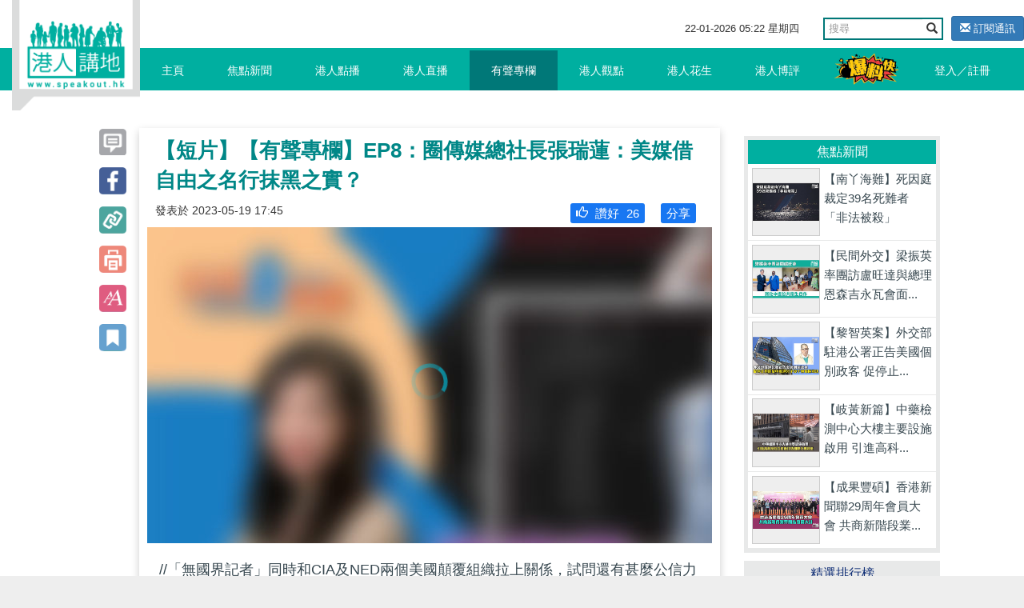

--- FILE ---
content_type: text/html; charset=UTF-8
request_url: https://www.speakout.hk/%E6%9C%89%E8%81%B2%E5%B0%88%E6%AC%84/91691/-%E7%9F%AD%E7%89%87-%E6%9C%89%E8%81%B2%E5%B0%88%E6%AC%84-%E5%9C%88%E5%82%B3%E5%AA%92%E7%B8%BD%E7%A4%BE%E9%95%B7%E5%BC%B5%E7%91%9E%E8%93%AE-%E7%BE%8E%E5%AA%92%E5%80%9F%E8%87%AA%E7%94%B1%E4%B9%8B%E5%90%8D%E8%A1%8C%E6%8A%B9%E9%BB%91%E4%B9%8B%E5%AF%A6-
body_size: 33088
content:
<!DOCTYPE html>
<html lang="en">
<head>
<title>【短片】【有聲專欄】EP8：圈傳媒總社長張瑞蓮：美媒借自由之名行抹黑之實？ - 有聲專欄 - 港人講地</title>
<meta name="keywords" content="無國界記者 夏寶龍 黎智英 香港 新聞自由 美國 【短片】【有聲專欄】EP8：圈傳媒總社長張瑞蓮：美媒借自由之名行抹黑之實？">
<meta name="description" content="//「無國界記者」同時和CIA及NED兩個美國顛覆組織拉上關係，試問還有甚麼公信力可言？// 一個名為「無國界記者」的組織，近期可說是非常「出位」，除了多次藉發布公信力成疑的「報告」去貶低香港新聞自由外，近日更...">
<meta name="author" content="Speakout-港人講地">
<meta charset="utf-8">
<meta http-equiv="X-UA-Compatible" content="IE=edge">
<meta name="viewport" content="width=device-width, initial-scale=1, minimum-scale=1, maximum-scale=1, user-scalable=no, viewport-fit=cover">
<meta name="csrf-token" content="XBQWBLWNE65BJ1izHYjJPqx25G0rpPqzIbJ3M8v1">
<meta name="apple-mobile-web-app-capable" content="yes">
<meta property="fb:app_id" content="279580235862496">
<meta property="fb:pages" content="156468627834558" />
<meta property="og:url" content="https://www.speakout.hk/%E6%9C%89%E8%81%B2%E5%B0%88%E6%AC%84/91691/-%E7%9F%AD%E7%89%87-%E6%9C%89%E8%81%B2%E5%B0%88%E6%AC%84-%E5%9C%88%E5%82%B3%E5%AA%92%E7%B8%BD%E7%A4%BE%E9%95%B7%E5%BC%B5%E7%91%9E%E8%93%AE-%E7%BE%8E%E5%AA%92%E5%80%9F%E8%87%AA%E7%94%B1%E4%B9%8B%E5%90%8D%E8%A1%8C%E6%8A%B9%E9%BB%91%E4%B9%8B%E5%AF%A6-" />
<meta property="og:type" content="website" />
<meta property="og:title" content="【短片】【有聲專欄】EP8：圈傳媒總社長張瑞蓮：美媒借自由之名行抹黑之實？" />
<meta property="og:description" content="//「無國界記者」同時和CIA及NED兩個美國顛覆組織拉上關係，試問還有甚麼公信力可言？// 一個名為「無國界記者」的組織，近期可說是非常「出位」，除了多次藉發布公信力成疑的「報告」去貶低香港新聞自由外，近日更..." />
<meta property="og:image" content="https://img.speakout.hk/articles/cover/20230519/0cea304c33e227f1190c81a23e42c587.jpg!s728" />
<meta property="og:image:secure_url" content="https://img.speakout.hk/articles/cover/20230519/0cea304c33e227f1190c81a23e42c587.jpg!s728" />
<meta property="og:image:height" content="728" />
<meta property="og:image:width" content="728" />
<meta property="og:image:type" content="image/jpeg" />
<link rel="stylesheet" href="https://g.alicdn.com/de/prismplayer/2.9.17/skins/default/aliplayer-min.css" />
<link rel="stylesheet" href="/css/sweetalert2.min.css" />
<link href="/css/vendor.css?id=baf630ad7050a8765732" rel="stylesheet">
<link href="/css/app.css?id=a54d87c5ec25ddec63ce" rel="stylesheet">
<style>
        .subscribe-btn {
            display: inline-block;
            margin-left: 10px;
            font-size: 13px;
        }

        header .navbar-default .nav-left {
            position: absolute;
        }
    </style>
<style>
    .video-square {
        padding-bottom: 100%;
    }

    .prism-player .prism-big-play-btn {
        left: 40%!important;
        bottom: 35%!important;
        width: 90px;
        height: 90px;
        background: url("/images/TB1YuE3KFXXXXaAXFXXXXXXXXXX-256-512.png") no-repeat -2px -2px;
    }
    .prism-player .prism-big-play-btn .outter {
        width: 90px;
        height: 90px;  
    }

    .prism-player .prism-cc-btn {
        display: none;
    }

    .bottom_xf {
        background-color: #ccc;
        width: 50%;
        height: 2em;
        margin: 0 auto;
        overflow: hidden;
        position: fixed;
        top: 0px;
        font-size: 20px;
        text-align: center;
        line-height: 2em;
        z-index: 9999;
        opacity: 0.7;
        left: 25%;
    }

    .bottom_xf p {
        color: red !important;
    }
</style>
</head>
<body>
<div id="app">
<div class="body-slide-0" id="wrap-all">
<header class="body-motion " id="header"><a class="logo visible-xs visible-sm" href="/"></a>
<div class="right-top-container hidden-xs hidden-sm">
<div class="date-and-search">
<div class="date hidden-xs"> <span class="date-time"></span></div>
<div class="search-box ">
<form action="/search/" class="form">
<div class="input-group">
<input type="text" class="form-control" placeholder="搜尋" name="query">
<span class="input-group-btn">
<button class="btn btn-default btn-search" type="submit"><i class="glyphicon glyphicon-search"></i></button>
</span>
</div>
</form>
</div>
<a class="subscribe-btn btn btn-primary btn-sm" href="https://www.speakout.hk/email/subscribe">
<i class="glyphicon glyphicon-envelope"></i> 訂閱通訊
</a>
</div>
</div>
<nav class="navbar navbar-default my-nav">
<div class="nav-container container"><a class="logo" href="/"></a>
<div class="navbar-header">
<button class="navbar-toggle collapsed visible-sm visible-xs" style="float: left;" id="sidebar-toggle" type="button" data-toggle="collapse" aria-expanded="false" data-target="#navbarSupportedContent"><span class="sr-only"></span><span class="icon-bar"></span><span class="icon-bar"></span><span class="icon-bar"></span></button>
<a href="https://www.speakout.hk/report" id="" type="button" style="
              float: right;
              /* padding: 3px; */
              margin: 4px;
              margin-right: 20px;
              "><img src="/images/fast_report.png" style="height:40px" alt=""></a>
</div>
<div class="sidebar hidden-sm" id="sidebar">
<ul class="nav navbar-nav nav-left hidden-xs hidden-sm">
<li><a href="/">主頁<span class="pipe hidden-xs"></span></a></li>
<li class=><a href="https://www.speakout.hk/%E7%84%A6%E9%BB%9E%E6%96%B0%E8%81%9E">焦點新聞<span class="pipe hidden-xs"></span></a></li>
<li class=><a href="https://www.speakout.hk/%E6%B8%AF%E4%BA%BA%E9%BB%9E%E6%92%AD">港人點播<span class="pipe hidden-xs"></span></a></li>
<li class=><a href="https://www.speakout.hk/%E6%B8%AF%E4%BA%BA%E7%9B%B4%E6%92%AD">港人直播<span class="pipe hidden-xs"></span></a></li>
<li class=activate><a href="https://www.speakout.hk/%E6%9C%89%E8%81%B2%E5%B0%88%E6%AC%84">有聲專欄<span class="pipe hidden-xs"></span></a></li>
<li class=><a href="https://www.speakout.hk/%E6%B8%AF%E4%BA%BA%E8%A7%80%E9%BB%9E">港人觀點<span class="pipe hidden-xs">
<div class="evaluation-more"><a href="https://www.speakout.hk/%E7%B7%A8%E8%BC%AF%E8%A7%80%E9%BB%9E">編輯觀點</a><a href="https://www.speakout.hk/%E6%89%80%E6%9C%89%E8%A7%80%E9%BB%9E">所有觀點</a></div>
</span></a>
</li>
<li class=><a href="https://www.speakout.hk/%E6%B8%AF%E4%BA%BA%E8%8A%B1%E7%94%9F">港人花生<span class="pipe hidden-xs"></span></a></li>
<li class=><a href="https://www.speakout.hk/%E6%B8%AF%E4%BA%BA%E5%8D%9A%E8%A9%95">港人博評
<span class="pipe hidden-xs">
<div class="evaluation-more"><a href="https://www.speakout.hk/%E5%8D%9A%E5%AE%A2%E9%A4%A8">博客館</a><a href="https://www.speakout.hk/%E6%89%80%E6%9C%89%E5%8D%9A%E8%A9%95">所有博評</a></div>
</span></a>
</li>
<li><a style="padding:0; margin:0" href="https://www.speakout.hk/report"><img src="/images/fast_report.png" style="height:40px;margin: 3px;" alt=""></a></li>
</ul>
<ul class="nav navbar-nav nav-right hidden-xs hidden-sm">
<li class="hidden-xs hidden-sm"><a href="https://www.speakout.hk/login">登入／註冊</a></li>
</ul>
</div>
</div>
<div class="visible-xs">
<div class="mobile-nav-bar">
<div class="nav-row has-border">
<div class="category ">
<a href="/">主頁</a>
</div>
<div class="category ">
<a href=" https://www.speakout.hk/%E7%84%A6%E9%BB%9E%E6%96%B0%E8%81%9E">焦點新聞</a>
</div>
<div class="category ">
<a href="https://www.speakout.hk/%E6%B8%AF%E4%BA%BA%E9%BB%9E%E6%92%AD">港人點播</a>
</div>
<div class="category ">
<a href="https://www.speakout.hk/%E6%B8%AF%E4%BA%BA%E7%9B%B4%E6%92%AD">港人直播</a>
</div>
</div>
</div>
<div class="mobile-nav-bar">
<div class="nav-row">
<div class="category active">
<a href="https://www.speakout.hk/%E6%9C%89%E8%81%B2%E5%B0%88%E6%AC%84">有聲專欄</a>
</div>
<div class="category ">
<a href="https://www.speakout.hk/%E6%B8%AF%E4%BA%BA%E8%A7%80%E9%BB%9E">港人觀點</a>
</div>
<div class="category ">
<a href="https://www.speakout.hk/%E6%B8%AF%E4%BA%BA%E8%8A%B1%E7%94%9F">港人花生</a>
</div>
<div class="category ">
<a href="https://www.speakout.hk/%E6%B8%AF%E4%BA%BA%E5%8D%9A%E8%A9%95">港人博評</a>
</div>
</div>
</div>
</div>
</header>
<div class="white-space" id="white-space"></div>
<div class="container">
<div class="category-container">
<div class="row">
<div class="col-md-9 col-xs-12" itemscope itemtype="http://schema.org/Article">
<div class="row the-article ">
<div class="col-sm-1 hidden-xs share-btn-group">
<div class="btns article-btns-desktop" style="position: fixed;">
<a href="https://www.speakout.hk/%E6%9C%89%E8%81%B2%E5%B0%88%E6%AC%84/91691/-%E7%9F%AD%E7%89%87-%E6%9C%89%E8%81%B2%E5%B0%88%E6%AC%84-%E5%9C%88%E5%82%B3%E5%AA%92%E7%B8%BD%E7%A4%BE%E9%95%B7%E5%BC%B5%E7%91%9E%E8%93%AE-%E7%BE%8E%E5%AA%92%E5%80%9F%E8%87%AA%E7%94%B1%E4%B9%8B%E5%90%8D%E8%A1%8C%E6%8A%B9%E9%BB%91%E4%B9%8B%E5%AF%A6-#comment">
<div class="btn"></div>
</a>
<a class="btn" href="http://www.facebook.com/sharer/sharer.php?u=https://www.speakout.hk/%E6%9C%89%E8%81%B2%E5%B0%88%E6%AC%84/91691/-%E7%9F%AD%E7%89%87-%E6%9C%89%E8%81%B2%E5%B0%88%E6%AC%84-%E5%9C%88%E5%82%B3%E5%AA%92%E7%B8%BD%E7%A4%BE%E9%95%B7%E5%BC%B5%E7%91%9E%E8%93%AE-%E7%BE%8E%E5%AA%92%E5%80%9F%E8%87%AA%E7%94%B1%E4%B9%8B%E5%90%8D%E8%A1%8C%E6%8A%B9%E9%BB%91%E4%B9%8B%E5%AF%A6-" onclick="window.open(this.href, '', 'width=660,height=300'); return false;"></a>
<div class="btn copy-link" data-clipboard-text="【短片】【有聲專欄】EP8：圈傳媒總社長張瑞蓮：美媒借自由之名行抹黑之實？-港人講地 https://www.speakout.hk/%E6%9C%89%E8%81%B2%E5%B0%88%E6%AC%84/91691"></div>
<div class="btn print-page"></div>
<div class="btn control-font-size"></div>
<div class="btn favorite-article"></div>
</div>
</div>
<div class="col-sm-11 col-xs-12 article-wrap  pt-xs-3 ">
<article class="article-area">
<div class="title" itemprop="name">
【短片】【有聲專欄】EP8：圈傳媒總社長張瑞蓮：美媒借自由之名行抹黑之實？
</div>
<div class="subtitle">
<small><span class="hidden-xs" itemprop="datePublished" content="2023-05-19 17:45:35">發表於
2023-05-19 17:45</span></small>
<div class="share facebook-like float-right">
</div>
<div class="like float-right" style="background: #1877f2; margin:0 10px;border-radius: 3px;padding:2px">
<a style="color:#ffffff" href="http://www.facebook.com/sharer/sharer.php?u=https://www.speakout.hk/%E6%9C%89%E8%81%B2%E5%B0%88%E6%AC%84/91691/-%E7%9F%AD%E7%89%87-%E6%9C%89%E8%81%B2%E5%B0%88%E6%AC%84-%E5%9C%88%E5%82%B3%E5%AA%92%E7%B8%BD%E7%A4%BE%E9%95%B7%E5%BC%B5%E7%91%9E%E8%93%AE-%E7%BE%8E%E5%AA%92%E5%80%9F%E8%87%AA%E7%94%B1%E4%B9%8B%E5%90%8D%E8%A1%8C%E6%8A%B9%E9%BB%91%E4%B9%8B%E5%AF%A6-">
<span style="padding-left: 5px">分享</span>
</a>
</div>
<div class="like float-right like-btn" style="background: #1877f2; margin:0 10px;border-radius: 3px;padding:2px" data-url="https://www.speakout.hk/article/like/91691">
<span style="padding-left: 5px" class="like-icon glyphicon  glyphicon-thumbs-up "></span>
<span>讚好</span>
<span class="engagement-count">26</span>
</div>
</div>
<div class="prism-player vod-player" id="player-con-a495a2d0f62b71edad5287c7361c0102" style="background: url(https://img.speakout.hk/articles/cover/20230519/0cea304c33e227f1190c81a23e42c587.jpg!blur)"></div>
<div class="article ck-content" itemprop="articleBody" id="articleBody">
<p>//「無國界記者」同時和CIA及NED兩個美國顛覆組織拉上關係，試問還有甚麼公信力可言？//<br></p><p><br></p><p>一個名為「無國界記者」的組織，近期可說是非常「出位」，除了多次藉發布公信力成疑的「報告」去貶低香港新聞自由外，近日更發起聯署，呼籲釋放國安疑犯、前壹傳媒老闆黎智英。</p><p><br></p><p>據報，有關行動有116人參與，聯署者包括42個國家的出版人、總編輯及高級編輯。「無國界記者」的行動，表面上是為了「新聞自由」，然而大家只要知道其背景及所作所為，自然知道今次聯署只是西方國家又一次的「抹黑中國工程」。</p><p><br></p><p>聯署的內容，不提也罷，正如特區政府所指，有關行為只是假藉新聞自由為名，公然干涉本港司法程序，已極可能構成刑事藐視法庭罪或妨礙司法公正罪。這個發起聯署的「無國界記者」，公然拉幫結派去干預香港司法獨立，說穿了是為金主服務。</p><p><br></p><p>「無國界記者」是受美國政府資助和豢養的所謂「非政府組織」，早於20多年前，已有外國記者發表調查報道，「踢爆」這組織接受美國中央情報局（CIA）資助，為發動「顏色革命」四處活動。</p><p><br></p><p>毫無公信力的「非政府組織」</p><p><br></p><p>數十年來，CIA至少推翻或試圖推翻超過50個他國合法政府，在相關國家引發動亂。</p><p><br></p><p>除了為CIA服務外，該組織自2005年起，每年都接受美國國家民主基金會（NED）的定額資助；NED由美國政府提供資金，採用資金資助形式操縱、指揮全球多家非政府組織向目標國家和地區輸出美國價值觀、實施顛覆滲透破壞，本質上是美國政府的「白手套」。</p><p><br></p><p>「無國界記者」同時和CIA及NED兩個美國顛覆組織拉上關係，試問還有甚麼公信力可言？</p><p><br></p><p>至於參加今次所謂「聯署」的傳媒人，可以毫不客氣說一句，筆者作為傳媒界一分子，對他們真的極度失望！黎智英是因為新聞工作而被檢控違反《香港國安法》嗎？當然不是。</p><p><br></p><p>根據已曝光的案情，黎智英及其「心腹」Mark Simon涉嫌是一個名為「重光團隊」組織的「大腦」和幕後金主，這個組織在2019年8月成立，目標是包括要求外國對內地及香港實施制裁、封鎖及敵對行動。</p><p><br></p><p>借傳媒之名推動制裁</p><p><br></p><p>黎智英的行為是正常傳媒人會做的嗎？真正的傳媒人會成立組織去推動制裁自己國家嗎？港澳辦主任夏寶龍上月來港調研時所說，香港必須警惕海外亂港活動倒灌香港；果然，「海外亂港活動」的確非常猖獗活躍，看看「無國界記者」，再看看它發起的所謂聯署，大家自然一清二楚。</p><p><br></p><p>請Follow我們的YouTube頻道：<a href="https://bit.ly/2kgU8qg" target="_blank" style="background-color: rgb(255, 255, 255);">https://bit.ly/2kgU8qg</a><br></p>
<p><br></p>
<p>下載我們的手機應用程式，收看第一手精彩內容：<a href="https://www.speakout.hk/app" target="_blank">https://www.speakout.hk/app</a></p>
<p><br></p>
<p>瀏覽我們的IG：<a href="https://www.instagram.com/speakout_hk/?hl=zh-hk" target="_blank">https://www.instagram.com/speakout_hk/?hl=zh-hk</a></p>
</div>
</article>
<div class="bottom-share">
</div>
<div class="article-tag col-sm-12">
<p class="text">標籤</p>
<div class="box">
<a class="tag" href="https://www.speakout.hk/%E6%A8%99%E7%B1%A4/%E7%84%A1%E5%9C%8B%E7%95%8C%E8%A8%98%E8%80%85">
<span class="head">#</span><span class="body">無國界記者</span>
<i class="favorite-tag glyphicon glyphicon-star-empty" data-url="https://www.speakout.hk/tag/favorite/13319" title="收藏"></i>
</a>
<a class="tag" href="https://www.speakout.hk/%E6%A8%99%E7%B1%A4/%E5%A4%8F%E5%AF%B6%E9%BE%8D">
<span class="head">#</span><span class="body">夏寶龍</span>
<i class="favorite-tag glyphicon glyphicon-star-empty" data-url="https://www.speakout.hk/tag/favorite/14262" title="收藏"></i>
</a>
<a class="tag" href="https://www.speakout.hk/%E6%A8%99%E7%B1%A4/%E9%BB%8E%E6%99%BA%E8%8B%B1">
<span class="head">#</span><span class="body">黎智英</span>
<i class="favorite-tag glyphicon glyphicon-star-empty" data-url="https://www.speakout.hk/tag/favorite/427" title="收藏"></i>
</a>
<a class="tag" href="https://www.speakout.hk/%E6%A8%99%E7%B1%A4/%E9%A6%99%E6%B8%AF">
<span class="head">#</span><span class="body">香港</span>
<i class="favorite-tag glyphicon glyphicon-star-empty" data-url="https://www.speakout.hk/tag/favorite/26" title="收藏"></i>
</a>
<a class="tag" href="https://www.speakout.hk/%E6%A8%99%E7%B1%A4/%E6%96%B0%E8%81%9E%E8%87%AA%E7%94%B1">
<span class="head">#</span><span class="body">新聞自由</span>
<i class="favorite-tag glyphicon glyphicon-star-empty" data-url="https://www.speakout.hk/tag/favorite/428" title="收藏"></i>
</a>
<a class="tag" href="https://www.speakout.hk/%E6%A8%99%E7%B1%A4/%E7%BE%8E%E5%9C%8B">
<span class="head">#</span><span class="body">美國</span>
<i class="favorite-tag glyphicon glyphicon-star-empty" data-url="https://www.speakout.hk/tag/favorite/235" title="收藏"></i>
</a>
</div>
</div>
<div class="emoji-container emoji-container-fix animated">
<div class="emoji-item">
<div class="text-center emoji-item-val ">
12
</div>
<img class="emoji-img" src="https://img.speakout.hk/emojis/97375cc769c5b355912171a6563c0dbc.png" data-url="https://www.speakout.hk/emoji/stat/9/91691">
<div class="text-center font-weight-bold">好正
</div>
</div>
<div class="emoji-item">
<div class="text-center emoji-item-val ">
1
</div>
<img class="emoji-img" src="https://img.speakout.hk/emojis/d9e29031793d9bf597ae29e20d9b801e.png" data-url="https://www.speakout.hk/emoji/stat/15/91691">
<div class="text-center font-weight-bold">心心眼
</div>
</div>
<div class="emoji-item">
<div class="text-center emoji-item-val ">
1
</div>
<img class="emoji-img" src="https://img.speakout.hk/emojis/527e27912a4d818925182ce635193ae5.png" data-url="https://www.speakout.hk/emoji/stat/24/91691">
<div class="text-center font-weight-bold">好好笑
</div>
</div>
<div class="emoji-item">
<div class="text-center emoji-item-val ">
3
</div>
<img class="emoji-img" src="https://img.speakout.hk/emojis/9af517317a8cad4bbfa45cb37b048c3d.png" data-url="https://www.speakout.hk/emoji/stat/19/91691">
<div class="text-center font-weight-bold">令人傷心
</div>
</div>
<div class="emoji-item">
<div class="text-center emoji-item-val ">
3
</div>
<img class="emoji-img" src="https://img.speakout.hk/emojis/e2e726c72d83b82a5abf38d760e3d2c6.png" data-url="https://www.speakout.hk/emoji/stat/16/91691">
<div class="text-center font-weight-bold">嬲爆
</div>
</div>
<div class="emoji-panel-toggle">
<i class="glyphicon glyphicon-remove"></i>
</div>
</div>
<div class="relate--- col-sm-12">
<div class="title -title">
其他視頻</div>
<div class="list">
<div class="item"><a class="" href="https://www.speakout.hk/%E6%9C%89%E8%81%B2%E5%B0%88%E6%AC%84/102434/-%E7%9F%AD%E7%89%87-%E6%9C%89%E8%81%B2%E5%B0%88%E6%AC%84-%E4%B8%80%E5%91%A8%E5%9C%88%E9%BB%9E-%E7%BE%8E%E5%9C%8B%E4%BC%81%E5%9C%96%E9%A1%9B%E8%A6%86%E5%A7%94%E5%85%A7%E7%91%9E%E6%8B%89%E6%94%BF%E6%AC%8A-%E7%9F%B3%E6%B2%B9%E9%9C%B8%E6%AC%8A%E6%96%B0%E7%A7%A9%E5%BA%8F%E5%94%AF%E7%BE%8E%E7%8D%A8%E5%B0%8A-">【短片】【有聲專欄】一周圈點：美國企圖顛覆委內瑞拉政權 石油霸權新秩序唯「美」獨尊？</a>
</div>
<div class="item"><a class="" href="https://www.speakout.hk/%E6%9C%89%E8%81%B2%E5%B0%88%E6%AC%84/102522/-%E7%9F%AD%E7%89%87-%E6%9C%89%E8%81%B2%E5%B0%88%E6%AC%84-%E5%81%A5%E8%89%AF-%E6%B3%95%E6%84%8F%E5%BE%B7%E9%BB%98%E8%A8%B1%E7%89%B9%E6%9C%97%E6%99%AE%E7%B6%81%E6%9E%B6%E9%A6%AC%E6%9D%9C%E7%BE%85-%E7%BE%8E%E8%A5%BF%E6%96%B9%E4%BD%95%E4%BE%86%E5%BA%95%E6%B0%A3%E5%88%B6%E8%A3%81%E4%BF%84%E7%BE%85%E6%96%AF-">【短片】【有聲專欄】健良：法意德默許特朗普綁架馬杜羅 美西方何來底氣制裁俄羅斯？</a>
</div>
<div class="item"><a class="" href="https://www.speakout.hk/%E6%9C%89%E8%81%B2%E5%B0%88%E6%AC%84/102509/-%E7%9F%AD%E7%89%87-%E6%9C%89%E8%81%B2%E5%B0%88%E6%AC%84-%E9%A1%A7%E6%95%8F%E5%BA%B7-%E6%96%B0%E5%B9%B4%E8%B3%80%E8%A9%9E%E9%BC%93%E8%88%9E%E9%A6%99%E6%B8%AF%E5%90%84%E7%95%8C">【短片】【有聲專欄】顧敏康：新年賀詞鼓舞香港各界</a>
</div>
</div>
</div>
<div class="row" id="comment">
<div class="col-sm-12">
<div class="comments-container">
<h1>評論</h1>
<div class="post-comment">
<form class="form-inline comment-form">
<div class="form-group col-sm-10">
<textarea class="comment_content form-control" name="comment_content"></textarea>
<input type="hidden" name="parent_id" value="0">
</div>
<button type="submit" class="comment-submit btn btn-primary col-sm-2" disabled="disabled">評論</button>
</form>
</div>
<ul id="comments-list" class="comments-list comments-box">
</ul>
</div>
</div>
</div>
</div>
</div>
</div>
<div class="col-md-3 col-xs-12 hidden-xs">
<div class="promotion-wrapper-side">
</div>
<div class="cast"></div>
<div class="ranking hidden-xs">
<div class="title title-focus">焦點新聞</div>
<div class="list" style="display: block;">
<a class="item col-sm-6 col-md-12" href="https://www.speakout.hk/%E7%84%A6%E9%BB%9E%E6%96%B0%E8%81%9E/102659/%E3%80%90%E5%8D%97%E4%B8%AB%E6%B5%B7%E9%9B%A3%E3%80%91%E6%AD%BB%E5%9B%A0%E5%BA%AD%E8%A3%81%E5%AE%9A39%E5%90%8D%E6%AD%BB%E9%9B%A3%E8%80%85%E3%80%8C%E9%9D%9E%E6%B3%95%E8%A2%AB%E6%AE%BA%E3%80%8D">
<img class="pic" src="https://img.speakout.hk/articles/cover/20260121/55582b767ea2c0d3fd62eef118c90d0b.jpg!s300" alt="">
<div class="text">
<p class="intro">【南丫海難】死因庭裁定39名死難者「非法被殺」</p>
</div>
</a>
<a class="item col-sm-6 col-md-12" href="https://www.speakout.hk/%E7%84%A6%E9%BB%9E%E6%96%B0%E8%81%9E/102613/%E3%80%90%E6%B0%91%E9%96%93%E5%A4%96%E4%BA%A4%E3%80%91%E6%A2%81%E6%8C%AF%E8%8B%B1%E7%8E%87%E5%9C%98%E8%A8%AA%E7%9B%A7%E6%97%BA%E9%81%94%E8%88%87%E7%B8%BD%E7%90%86%E6%81%A9%E6%A3%AE%E5%90%89%E6%B0%B8%E7%93%A6%E6%9C%83%E9%9D%A2%20%E6%B7%B1%E5%8C%96%E4%B8%AD%E7%9B%A7%E5%85%AC%E5%85%B1%E8%A1%9E%E7%94%9F%E5%90%88%E4%BD%9C">
<img class="pic" src="https://img.speakout.hk/articles/cover/20260116/0c0faafe544ad2da7f8951388189058c.jpg!s300" alt="">
<div class="text">
<p class="intro">【民間外交】梁振英率團訪盧旺達與總理恩森吉永瓦會面...</p>
</div>
</a>
<a class="item col-sm-6 col-md-12" href="https://www.speakout.hk/%E7%84%A6%E9%BB%9E%E6%96%B0%E8%81%9E/102610/%E3%80%90%E9%BB%8E%E6%99%BA%E8%8B%B1%E6%A1%88%E3%80%91%E5%A4%96%E4%BA%A4%E9%83%A8%E9%A7%90%E6%B8%AF%E5%85%AC%E7%BD%B2%E6%AD%A3%E5%91%8A%E7%BE%8E%E5%9C%8B%E5%80%8B%E5%88%A5%E6%94%BF%E5%AE%A2%20%E4%BF%83%E5%81%9C%E6%AD%A2%E5%8C%85%E5%BA%87%E5%8F%8D%E4%B8%AD%E4%BA%82%E6%B8%AF%E5%88%86%E5%AD%90%E5%8F%8A%E5%B9%B2%E9%A0%90%E7%89%B9%E5%8D%80%E5%8F%B8%E6%B3%95">
<img class="pic" src="https://img.speakout.hk/articles/cover/20260115/f4a939b761dcc2b305a793b6a3b7ed9a.jpg!s300" alt="">
<div class="text">
<p class="intro">【黎智英案】外交部駐港公署正告美國個別政客 促停止...</p>
</div>
</a>
<a class="item col-sm-6 col-md-12" href="https://www.speakout.hk/%E7%84%A6%E9%BB%9E%E6%96%B0%E8%81%9E/102608/%E3%80%90%E5%B2%90%E9%BB%83%E6%96%B0%E7%AF%87%E3%80%91%E4%B8%AD%E8%97%A5%E6%AA%A2%E6%B8%AC%E4%B8%AD%E5%BF%83%E5%A4%A7%E6%A8%93%E4%B8%BB%E8%A6%81%E8%A8%AD%E6%96%BD%E5%95%9F%E7%94%A8%20%E5%BC%95%E9%80%B2%E9%AB%98%E7%A7%91%E6%8A%80%E5%8A%A9%E5%8A%9B%E9%A6%99%E6%B8%AF%E6%89%93%E9%80%A0%E5%9C%8B%E9%9A%9B%E5%8C%96%E6%A9%8B%E9%A0%AD%E5%A0%A1">
<img class="pic" src="https://img.speakout.hk/articles/cover/20260115/b1428982a806e11d0a796c5954c9ddde.jpg!s300" alt="">
<div class="text">
<p class="intro">【岐黃新篇】中藥檢測中心大樓主要設施啟用 引進高科...</p>
</div>
</a>
<a class="item col-sm-6 col-md-12" href="https://www.speakout.hk/%E7%84%A6%E9%BB%9E%E6%96%B0%E8%81%9E/102603/%E3%80%90%E6%88%90%E6%9E%9C%E8%B1%90%E7%A2%A9%E3%80%91%E9%A6%99%E6%B8%AF%E6%96%B0%E8%81%9E%E8%81%AF29%E5%91%A8%E5%B9%B4%E6%9C%83%E5%93%A1%E5%A4%A7%E6%9C%83%20%E5%85%B1%E5%95%86%E6%96%B0%E9%9A%8E%E6%AE%B5%E6%A5%AD%E7%95%8C%E5%9C%98%E7%B5%90%E7%99%BC%E5%B1%95%E5%A4%A7%E8%A8%88">
<img class="pic" src="https://img.speakout.hk/articles/cover/20260115/a22a77bcabbb6c7e3256c89c7662fb0f.jpg!s300" alt="">
<div class="text">
<p class="intro">【成果豐碩】香港新聞聯29周年會員大會 共商新階段業...</p>
</div>
</a>
</div>
</div>
<div class="ranking hidden-xs" id="gear-ranking2">
<div class="title">精選排行榜</div>
<div class="category">
<a class="active0">精選觀點</a><a>精選博評</a>
</div>
<div class="list">
<a class="item col-sm-6 col-md-12" href="https://www.speakout.hk/%E6%B8%AF%E4%BA%BA%E8%A7%80%E9%BB%9E/102385/-%E7%9F%AD%E7%89%87-%E6%9C%89%E8%81%B2%E5%B0%88%E6%AC%84-%E6%B8%AF%E4%BA%BA%E8%AC%9B%E5%9C%B0-%E7%B7%A8%E8%BC%AF%E5%AE%A4-%E5%A4%96%E5%AA%92%E7%82%92%E4%BD%9C%E9%BB%8E%E6%99%BA%E8%8B%B1-%E8%A2%AB%E9%97%9C%E6%8A%BC%E4%BA%94%E5%B9%B4--%E6%8E%A9%E9%A3%BE%E8%A9%90%E9%A8%99%E7%A7%91%E6%8A%80%E5%9C%92%E7%BD%AA%E4%BB%A5%E5%8D%9A%E5%90%8C%E6%83%85">
<img class="pic" src="https://img.speakout.hk/articles/cover/20251219/ef7d31a0f539132e82226ea216f9717d.jpg!s300">
<div class="text">
<p class="intro">【短片】【港人觀點】《港人講地》編輯室：外媒炒作黎...</p>
<div class="like float-right" style="background: #1877f2; margin:0 10px;border-radius: 3px;padding:2px; font-size:0.7rem; color:#ffffff">
<span style="padding-left: 5px" class="like-icon glyphicon glyphicon-thumbs-up "></span>
<span>讚好</span>
<span class="engagement-count">53</span>
</div>
</div>
</a>
<a class="item col-sm-6 col-md-12" href="https://www.speakout.hk/%E6%B8%AF%E4%BA%BA%E8%A7%80%E9%BB%9E/102378/-%E6%B8%AF%E4%BA%BA%E8%A9%95%E8%AB%96--%E5%A4%96%E5%AA%92%E7%82%92%E4%BD%9C%E9%BB%8E%E6%99%BA%E8%8B%B1-%E8%A2%AB%E9%97%9C%E6%8A%BC%E4%BA%94%E5%B9%B4--%E6%8E%A9%E9%A3%BE%E8%A9%90%E9%A8%99%E7%A7%91%E6%8A%80%E5%9C%92%E7%BD%AA%E4%BB%A5%E5%8D%9A%E5%90%8C%E6%83%85">
<img class="pic" src="https://img.speakout.hk/articles/cover/20251219/6d9b4e5245168b86272fece78c2fdea3.jpg!s300">
<div class="text">
<p class="intro">【港人觀點】外媒炒作黎智英「被關押五年」 掩飾詐騙...</p>
<div class="like float-right" style="background: #1877f2; margin:0 10px;border-radius: 3px;padding:2px; font-size:0.7rem; color:#ffffff">
<span style="padding-left: 5px" class="like-icon glyphicon glyphicon-thumbs-up "></span>
<span>讚好</span>
<span class="engagement-count">30</span>
</div>
</div>
</a>
<a class="item col-sm-6 col-md-12" href="https://www.speakout.hk/%E6%B8%AF%E4%BA%BA%E8%A7%80%E9%BB%9E/102110/-%E4%B8%80%E5%91%A8%E5%9C%88%E9%BB%9E-%E6%9D%8E%E9%B4%BB%E7%AB%A0-%E5%B7%A6%E5%AE%97%E6%A3%A0%E7%99%BE%E4%BA%94%E5%B9%B4%E5%89%8D-%E7%A5%9E%E9%A0%90%E8%A8%80--%E7%B2%BE%E6%BA%96%E5%91%BD%E4%B8%AD%E6%97%A5%E6%9C%AC%E5%8F%B3%E7%BF%BC%E7%9A%84%E7%8B%BC">
<img class="pic" src="https://img.speakout.hk/articles/cover/20251128/7d0a7cd76a83fd7fd9955e33ef0acf80.jpg!s300">
<div class="text">
<p class="intro">【一周圈點】李鴻章、左宗棠百五年前「神預言」 精準...</p>
<div class="like float-right" style="background: #1877f2; margin:0 10px;border-radius: 3px;padding:2px; font-size:0.7rem; color:#ffffff">
<span style="padding-left: 5px" class="like-icon glyphicon glyphicon-thumbs-up "></span>
<span>讚好</span>
<span class="engagement-count">27</span>
</div>
</div>
</a>
<a class="item col-sm-6 col-md-12" href="https://www.speakout.hk/%E6%B8%AF%E4%BA%BA%E8%A7%80%E9%BB%9E/102319/-%E7%84%A6%E9%BB%9E%E7%9F%AD%E6%89%93-%E9%BB%8E%E6%99%BA%E8%8B%B1%E5%8B%BE%E7%B5%90%E5%A4%96%E5%9C%8B%E5%8B%A2%E5%8A%9B%E7%AD%89%E7%BD%AA%E6%88%90-%E6%93%8D%E6%8E%A7%E5%AA%92%E9%AB%94%E5%82%B7%E5%AE%B3%E5%9C%8B%E5%AE%B6%E7%BD%AA%E5%A4%A7%E6%83%A1%E6%A5%B5">
<img class="pic" src="https://img.speakout.hk/articles/cover/20251215/b74514ee29c51f566d3c3ad8df6594aa.jpg!s300">
<div class="text">
<p class="intro">【焦點短打】黎智英勾結外國勢力等罪成 操控媒體傷害...</p>
<div class="like float-right" style="background: #1877f2; margin:0 10px;border-radius: 3px;padding:2px; font-size:0.7rem; color:#ffffff">
<span style="padding-left: 5px" class="like-icon glyphicon glyphicon-thumbs-up "></span>
<span>讚好</span>
<span class="engagement-count">8</span>
</div>
</div>
</a>
<a class="item col-sm-6 col-md-12" href="https://www.speakout.hk/%E6%B8%AF%E4%BA%BA%E8%A7%80%E9%BB%9E/101967/-%E7%84%A6%E9%BB%9E%E7%9F%AD%E6%89%93-%E9%AB%98%E5%B8%82%E6%97%A9%E8%8B%97%E6%83%B9%E7%A6%8D%E6%B4%BE%E7%89%B9%E4%BD%BF%E8%A8%AA%E8%8F%AF%E9%99%8D%E6%BA%AB--%E6%97%A5%E6%9C%AC%E5%8F%B3%E7%BF%BC%E5%80%9F%E5%8F%B0%E6%B5%B7%E5%95%8F%E9%A1%8C%E5%BE%A9%E8%BE%9F-%E8%BB%8D%E5%9C%8B%E4%B8%BB%E7%BE%A9-">
<img class="pic" src="https://img.speakout.hk/articles/cover/20251117/99aa5b4f62e4ee89d9f7d81807f36215.jpg!s300">
<div class="text">
<p class="intro">【焦點短打】高市早苗惹禍派特使訪華降溫？ 日本右翼...</p>
<div class="like float-right" style="background: #1877f2; margin:0 10px;border-radius: 3px;padding:2px; font-size:0.7rem; color:#ffffff">
<span style="padding-left: 5px" class="like-icon glyphicon glyphicon-thumbs-up "></span>
<span>讚好</span>
<span class="engagement-count">8</span>
</div>
</div>
</a>
</div>
<div class="list">
<a class="item col-sm-6 col-md-12" href="https://www.speakout.hk/%E6%B8%AF%E4%BA%BA%E5%8D%9A%E8%A9%95/102170/-%E7%8D%A8%E5%AE%B6%E6%96%87%E7%AB%A0-%E5%A6%82%E6%9C%9F%E5%AE%8C%E6%88%90%E9%81%B8%E8%88%89-%E6%9B%B4%E5%88%A9%E7%81%BD%E6%83%85%E8%99%95%E7%90%86"><img class="pic" src="https://img.speakout.hk/articles/cover/20251203/52acb8dfac6df9ac7c5febe84ee0ca2b.jpg!s300">
<div class="text">
<p class="intro">【獨家文章】如期完成選舉 更利災情處理</p>
<div class="like float-right" style="background: #1877f2; margin:0 10px;border-radius: 3px;padding:2px; font-size:0.7rem; color:#ffffff">
<span style="padding-left: 5px" class="like-icon glyphicon glyphicon-thumbs-up "></span>
<span>讚好</span>
<span class="engagement-count">12</span>
</div>
</div>
</a>
<a class="item col-sm-6 col-md-12" href="https://www.speakout.hk/%E6%B8%AF%E4%BA%BA%E5%8D%9A%E8%A9%95/101824/-%E7%8D%A8%E5%AE%B6%E6%96%87%E7%AB%A0-%E7%B5%A6%E4%B8%AD%E7%BE%8E%E5%85%83%E9%A6%96%E6%9C%83%E6%99%A4%E6%89%93%E5%88%86"><img class="pic" src="https://img.speakout.hk/articles/cover/20251103/b8e3209354b9d163fa0f418ea2983439.jpg!s300">
<div class="text">
<p class="intro">【獨家文章】給中美元首會晤打分</p>
<div class="like float-right" style="background: #1877f2; margin:0 10px;border-radius: 3px;padding:2px; font-size:0.7rem; color:#ffffff">
<span style="padding-left: 5px" class="like-icon glyphicon glyphicon-thumbs-up "></span>
<span>讚好</span>
<span class="engagement-count">11</span>
</div>
</div>
</a>
<a class="item col-sm-6 col-md-12" href="https://www.speakout.hk/%E6%B8%AF%E4%BA%BA%E5%8D%9A%E8%A9%95/102045/-%E7%8D%A8%E5%AE%B6%E6%96%87%E7%AB%A0-%E6%95%99%E8%82%B2%E7%95%8C%E9%BB%91%E5%90%8D%E5%96%AE"><img class="pic" src="https://img.speakout.hk/articles/cover/20251124/63708f64b8925656e1fe35f796be6648.jpg!s300">
<div class="text">
<p class="intro">【獨家文章】教育界黑名單</p>
<div class="like float-right" style="background: #1877f2; margin:0 10px;border-radius: 3px;padding:2px; font-size:0.7rem; color:#ffffff">
<span style="padding-left: 5px" class="like-icon glyphicon glyphicon-thumbs-up "></span>
<span>讚好</span>
<span class="engagement-count">17</span>
</div>
</div>
</a>
<a class="item col-sm-6 col-md-12" href="https://www.speakout.hk/%E6%B8%AF%E4%BA%BA%E5%8D%9A%E8%A9%95/102126/-%E7%8D%A8%E5%AE%B6%E6%96%87%E7%AB%A0-%E7%81%AB%E7%81%BD%E7%84%A1%E6%83%85%E8%A6%8B%E7%9C%9F%E6%83%85"><img class="pic" src="https://img.speakout.hk/articles/cover/20251129/84f22154251d5917e178aa41ec871e97.jpg!s300">
<div class="text">
<p class="intro">【獨家文章】火災無情見真情</p>
<div class="like float-right" style="background: #1877f2; margin:0 10px;border-radius: 3px;padding:2px; font-size:0.7rem; color:#ffffff">
<span style="padding-left: 5px" class="like-icon glyphicon glyphicon-thumbs-up "></span>
<span>讚好</span>
<span class="engagement-count">8</span>
</div>
</div>
</a>
<a class="item col-sm-6 col-md-12" href="https://www.speakout.hk/%E6%B8%AF%E4%BA%BA%E5%8D%9A%E8%A9%95/101973/-%E7%8D%A8%E5%AE%B6%E6%96%87%E7%AB%A0-%E9%A6%99%E6%B8%AF%E4%B8%8D%E8%A6%81-%E6%9A%B4%E8%B5%B0%E5%9C%98-"><img class="pic" src="https://img.speakout.hk/articles/cover/20251117/dc4421c349456de596af93dc2ebfb1ab.jpg!s300">
<div class="text">
<p class="intro">【獨家文章】香港不要「暴走團」</p>
<div class="like float-right" style="background: #1877f2; margin:0 10px;border-radius: 3px;padding:2px; font-size:0.7rem; color:#ffffff">
<span style="padding-left: 5px" class="like-icon glyphicon glyphicon-thumbs-up "></span>
<span>讚好</span>
<span class="engagement-count">9</span>
</div>
</div>
</a>
</div>
</div>
<div class="carousel col-sm-6 col-md-12 slide" id="carousel-topic" data-ride="carousel" style="clear:both">
<div class="carousel-inner" role="listbox">
<div class="item  active ">
<a href="https://www.speakout.hk/topic/13/%E9%BB%8E%E6%99%BA%E8%8B%B1%E6%A1%88">
<img src="https://img.speakout.hk/topics/cover/2024/4f1ffd06b201f51e8210e1a32bbbbf3f.jpeg!s300" alt="">
</a>
</div>
<div class="item ">
<a href="https://www.speakout.hk/topic/16/2025%E7%AB%8B%E6%B3%95%E6%9C%83%E9%81%B8%E8%88%89">
<img src="https://img.speakout.hk/topics/cover/2025/6df8149c837ddb38b42c0c50d5082255.jpg!s300" alt="">
</a>
</div>
<div class="item ">
<a href="https://www.speakout.hk/topic/17/2025%E5%85%A8%E9%81%8B%E6%9C%83%E7%9B%B4%E6%93%8A">
<img src="https://img.speakout.hk/topics/cover/2025/a3400343df71940f23927d14b2f951d0.jpg!s300" alt="">
</a>
</div>
<div class="item ">
<a href="https://www.speakout.hk/topic/15/%E6%8A%97%E6%88%B0%E5%8B%9D%E5%88%A980%E5%91%A8%E5%B9%B4">
<img src="https://img.speakout.hk/topics/cover/2025/9f7d7986a618a4a255cb4c4a6327aab5.jpg!s300" alt="">
</a>
</div>
<div class="item ">
<a href="https://www.speakout.hk/topic/12/%E5%8D%97%E6%B2%99%E5%B0%88%E9%A1%8C%E7%B3%BB%E5%88%97">
<img src="https://img.speakout.hk/topics/cover/2022/f001f877e8d48c64e72599b4518557eb.jpg!s300" alt="">
</a>
</div>
</div>
<div class="bottom--">
<div class="text">專題推介</div>
<ol class="carousel-indicators">
<li data-target="#carousel-topic" data-slide-to="0" class="active"></li>
<li data-target="#carousel-topic" data-slide-to="1"></li>
<li data-target="#carousel-topic" data-slide-to="2"></li>
<li data-target="#carousel-topic" data-slide-to="3"></li>
<li data-target="#carousel-topic" data-slide-to="4"></li>
</ol>
</div>
</div>
<div class="fb-page" style="min-height: 250px;" data-href="https://www.facebook.com/speakouthk/" data-tabs="" data-small-header="false" data-adapt-container-width="true" data-hide-cover="false" data-show-facepile="true"><blockquote cite="https://www.facebook.com/speakouthk/" class="fb-xfbml-parse-ignore"><a href="https://www.facebook.com/speakouthk/">Speak Out HK 港人講地</a></blockquote></div>
<div class="promotion-wrapper-side">
</div>
</div>
</div>
<div class="row">
<div class="col-md-12 col-xs-12 px-xs-0">
<div class="more-content">
<div class="you-may-like">你可能感興趣</div>
<div class="article-box">
<div class="box" style="box-shadow: none;">
<div class="list-index-visible">
<div class="list infinite-video-content video-content-box infinite-scroll-list">
<div class="row">
<a class="content-card col-md-4 col-sm-6" href="https://www.speakout.hk/%E6%B8%AF%E4%BA%BA%E8%8A%B1%E7%94%9F/102651/-%E4%BB%8A%E6%97%A5%E7%B6%B2%E5%9C%96-%E5%AF%A7%E6%88%B0%E4%B8%8D%E5%B1%88">
<img src="/files/img/more.png" data-echo="https://img.speakout.hk/articles/cover/20260121/70dacd2c12af07153f9b6643d51f744b.jpg!s300">
<div class="footer">
<div class="content">【今日網圖】寧戰不屈 </div>
</div>
</a><a class="content-card col-md-4 col-sm-6" href="https://www.speakout.hk/%E6%B8%AF%E4%BA%BA%E9%BB%9E%E6%92%AD/102652/-%E7%9F%AD%E7%89%87-%E6%8A%97%E6%8B%92%E7%BE%8E%E9%9C%B8-%E6%8B%92%E6%B7%AA%E7%82%BA%E4%BA%8C%E7%AD%89%E5%85%AC%E6%B0%91-%E6%A0%BC%E9%99%B5%E8%98%AD%E4%BA%BA%E5%A0%85%E6%8B%92%E7%BE%8E-%E5%A5%AA%E5%B3%B6-%E6%88%91%E5%80%91%E6%B0%B8%E9%81%A0%E4%B8%8D%E6%9C%83%E5%87%BA%E5%94%AE">
<img src="/files/img/more.png" data-echo="https://img.speakout.hk/articles/cover/20260121/e77ced5c1efef3fa37824b807905f3db.jpg!s300">
<div class="footer">
<div class="content">【短片】【抗拒美霸】拒淪為二等公民！格陵蘭人堅拒美「奪島」：我們永遠不會出售 </div>
</div>
</a><a class="content-card col-md-4 col-sm-6" href="https://www.speakout.hk/%E6%B8%AF%E4%BA%BA%E8%8A%B1%E7%94%9F/102649/-%E4%BB%8A%E6%97%A5%E7%B6%B2%E5%9C%96-%E7%BE%A9%E6%AD%A3%E8%A9%9E%E5%9A%B4">
<img src="/files/img/more.png" data-echo="https://img.speakout.hk/articles/cover/20260120/ebfeb301141394375afdb1ae19e2e2c9.jpg!s300">
<div class="footer">
<div class="content">【今日網圖】義正詞嚴 </div>
</div>
</a><a class="content-card col-md-4 col-sm-6" href="https://www.speakout.hk/%E6%B8%AF%E4%BA%BA%E8%8A%B1%E7%94%9F/102648/-%E4%BB%8A%E6%97%A5%E7%B6%B2%E5%9C%96-%E5%B0%8F%E5%AD%B8%E9%9B%9E-%E4%B8%8A%E8%BA%AB-">
<img src="/files/img/more.png" data-echo="https://img.speakout.hk/articles/cover/20260120/d335cec88fd65bae8e25b04eaa99f57c.jpg!s300">
<div class="footer">
<div class="content">【今日網圖】「小學雞」上身？ </div>
</div>
</a><a class="content-card col-md-4 col-sm-6" href="https://www.speakout.hk/%E6%B8%AF%E4%BA%BA%E8%A7%80%E9%BB%9E/102647/-%E7%A7%89%E6%96%87%E8%A7%80%E6%96%B0-%E7%89%B9%E6%9C%97%E6%99%AE%E8%A2%AB%E7%BD%B5%E5%8C%85%E5%BA%87%E6%B7%AB%E5%AA%92%E6%84%9B%E6%BD%91%E6%96%AF%E5%9D%A6-%E7%95%B6%E7%9C%BE%E7%88%86%E7%B2%97%E8%B1%8E%E4%B8%AD%E6%8C%87%E6%AD%BB%E6%92%90%E5%9B%9E%E6%87%89%E6%81%B0%E7%95%B6">
<img src="/files/img/more.png" data-echo="https://img.speakout.hk/articles/cover/20260120/ddacff85152e4f77333506d4ad1f1f06.jpg!s300">
<div class="footer">
<div class="content">【秉文觀新】特朗普被罵包庇淫媒愛潑斯坦 當眾爆粗豎中指死撐回應恰當 </div>
</div>
</a><a class="content-card col-md-4 col-sm-6" href="https://www.speakout.hk/%E6%B8%AF%E4%BA%BA%E8%8A%B1%E7%94%9F/102646/-%E4%BB%8A%E6%97%A5%E7%B6%B2%E5%9C%96-%E9%8F%97%E9%8F%98%E6%9C%89%E5%8A%9B">
<img src="/files/img/more.png" data-echo="https://img.speakout.hk/articles/cover/20260120/e54283a28314dca046760fe2ba673c66.jpg!s300">
<div class="footer">
<div class="content">【今日網圖】鏗鏘有力 </div>
</div>
</a> </div>
</div>
</div>
</div>
</div>
</div> </div>
</div>
<div class="article-layout-btns">
<a href="https://www.speakout.hk/%E6%9C%89%E8%81%B2%E5%B0%88%E6%AC%84/91691/-%E7%9F%AD%E7%89%87-%E6%9C%89%E8%81%B2%E5%B0%88%E6%AC%84-%E5%9C%88%E5%82%B3%E5%AA%92%E7%B8%BD%E7%A4%BE%E9%95%B7%E5%BC%B5%E7%91%9E%E8%93%AE-%E7%BE%8E%E5%AA%92%E5%80%9F%E8%87%AA%E7%94%B1%E4%B9%8B%E5%90%8D%E8%A1%8C%E6%8A%B9%E9%BB%91%E4%B9%8B%E5%AF%A6-#comment">
<div class="btn"></div>
</a>
<a class="btn" href="http://www.facebook.com/sharer/sharer.php?u=https://www.speakout.hk/%E6%9C%89%E8%81%B2%E5%B0%88%E6%AC%84/91691/-%E7%9F%AD%E7%89%87-%E6%9C%89%E8%81%B2%E5%B0%88%E6%AC%84-%E5%9C%88%E5%82%B3%E5%AA%92%E7%B8%BD%E7%A4%BE%E9%95%B7%E5%BC%B5%E7%91%9E%E8%93%AE-%E7%BE%8E%E5%AA%92%E5%80%9F%E8%87%AA%E7%94%B1%E4%B9%8B%E5%90%8D%E8%A1%8C%E6%8A%B9%E9%BB%91%E4%B9%8B%E5%AF%A6-"></a>
<div class="btn copy-link" data-clipboard-text="【短片】【有聲專欄】EP8：圈傳媒總社長張瑞蓮：美媒借自由之名行抹黑之實？-港人講地 https://www.speakout.hk/%E6%9C%89%E8%81%B2%E5%B0%88%E6%AC%84/91691" href="javascript:toastr.success('已複製連結')"></div>
<div class="btn hidden-xs"></div>
<div class="btn control-font-size"></div>
<div class="btn favorite-article"></div>
<a class="btn" href="https://api.whatsapp.com/send?text=【短片】【有聲專欄】EP8：圈傳媒總社長張瑞蓮：美媒借自由之名行抹黑之實？- 港人講地 https://www.speakout.hk/%E6%9C%89%E8%81%B2%E5%B0%88%E6%AC%84/91691"></a>
</div>
</div>
</div>
<footer>
<div class="container">
<div class="row">
<div class="col-lg-10 col-md-9 col-xs-12">
<div class="row">
<div class="col-sm-12 tiny-nav">
<ul>
<li><a href="https://www.speakout.hk/%E7%84%A6%E9%BB%9E%E6%96%B0%E8%81%9E">焦點新聞</a></li>
<li><a href="https://www.speakout.hk/%E6%B8%AF%E4%BA%BA%E9%BB%9E%E6%92%AD">港人點播</a></li>
<li>
<a href="https://www.speakout.hk/%E6%9C%89%E8%81%B2%E5%B0%88%E6%AC%84">有聲專欄</a>
<a href="https://www.speakout.hk/%E6%B8%AF%E4%BA%BA%E7%9B%B4%E6%92%AD">港人直播</a>
</li>
<li>
<a href="https://www.speakout.hk/%E6%B8%AF%E4%BA%BA%E8%A7%80%E9%BB%9E">港人觀點</a>
<a href="https://www.speakout.hk/%E7%B7%A8%E8%BC%AF%E8%A7%80%E9%BB%9E">編輯觀點</a>
<a href="https://www.speakout.hk/%E6%89%80%E6%9C%89%E8%A7%80%E9%BB%9E">所有觀點</a>
</li>
<li><a href="https://www.speakout.hk/%E6%B8%AF%E4%BA%BA%E8%8A%B1%E7%94%9F">港人花生</a></li>
<li>
<a href="https://www.speakout.hk/%E6%B8%AF%E4%BA%BA%E5%8D%9A%E8%A9%95">港人博評</a>
<a href="https://www.speakout.hk/%E5%8D%9A%E5%AE%A2%E9%A4%A8">博客館</a>
<a href="https://www.speakout.hk/%E6%89%80%E6%9C%89%E5%8D%9A%E8%A9%95">所有博評</a>
</li>
<li>
<a href="https://www.speakout.hk/%E7%B6%B2%E7%AB%99%E4%BF%A1%E6%81%AF/%E9%97%9C%E6%96%BC%E6%88%91%E5%80%91">關於我們</a>
<a class="gray" href="https://www.speakout.hk/%E7%B6%B2%E7%AB%99%E4%BF%A1%E6%81%AF/%E7%A7%81%E9%9A%B1%E8%81%B2%E6%98%8E">私隱聲明</a>
<a class="gray" href="https://www.speakout.hk/%E7%B6%B2%E7%AB%99%E4%BF%A1%E6%81%AF/%E5%85%8D%E8%B2%AC%E6%A2%9D%E6%AC%BE">免責條款</a>
<a class="gray" href="https://www.speakout.hk/%E7%B6%B2%E7%AB%99%E4%BF%A1%E6%81%AF/%E7%89%88%E6%AC%8A%E8%81%B2%E6%98%8E">版權聲明</a>
<a class="gray" href="https://www.speakout.hk/%E7%B6%B2%E7%AB%99%E4%BF%A1%E6%81%AF/%E5%8A%A0%E5%85%A5%E6%88%91%E5%80%91">加入我們</a>
<a class="gray" href="https://www.speakout.hk/%E7%B6%B2%E7%AB%99%E4%BF%A1%E6%81%AF/%E8%81%AF%E7%B5%A1%E6%88%91%E5%80%91">聯絡我們</a>
<a class="gray" href="https://www.speakout.hk/%E7%B6%B2%E7%AB%99%E4%BF%A1%E6%81%AF/%E5%88%8A%E7%99%BB%E5%BB%A3%E5%91%8A">刊登廣告</a>
<a class="gray" href="https://www.speakout.hk/report">爆料快</a>
</li>
</ul>
</div>
</div>
<div class="row">
<div class="col-sm-12 footer-people">
<a style="color:#007878;" href="https://www.speakout.hk/%E6%B8%AF%E4%BA%BA%E5%8D%9A%E8%A9%95">博客館</a>
<ul>
<li><a href="https://www.speakout.hk/%E5%8D%9A%E5%AE%A2%E9%A4%A8/%E5%B1%88%E7%A9%8E%E5%A6%8D">屈穎妍</a><span>|</span></li>
<li><a href="https://www.speakout.hk/%E5%8D%9A%E5%AE%A2%E9%A4%A8/%E5%BC%B5%E7%91%9E%E8%93%AE">張瑞蓮</a><span>|</span></li>
<li><a href="https://www.speakout.hk/%E5%8D%9A%E5%AE%A2%E9%A4%A8/%E9%A1%A7%E6%95%8F%E5%BA%B7">顧敏康</a><span>|</span></li>
<li><a href="https://www.speakout.hk/%E5%8D%9A%E5%AE%A2%E9%A4%A8/%E3%80%8A%E6%B8%AF%E4%BA%BA%E8%AC%9B%E5%9C%B0%E3%80%8B%E7%B7%A8%E8%BC%AF%E5%AE%A4">《港人講地》編輯室</a><span>|</span></li>
<li><a href="https://www.speakout.hk/%E5%8D%9A%E5%AE%A2%E9%A4%A8/%E7%84%A6%E9%BB%9E%E7%9F%AD%E6%89%93">焦點短打</a><span>|</span></li>
<li><a href="https://www.speakout.hk/%E5%8D%9A%E5%AE%A2%E9%A4%A8/%E4%B8%80%E5%91%A8%E5%9C%88%E9%BB%9E">一周圈點</a><span>|</span></li>
<li><a href="https://www.speakout.hk/%E5%8D%9A%E5%AE%A2%E9%A4%A8/%E5%91%A8%E6%9C%AB%E7%9F%AD%E6%89%93">周末短打</a><span>|</span></li>
<li><a href="https://www.speakout.hk/%E5%8D%9A%E5%AE%A2%E9%A4%A8/%E5%8A%89%E7%82%B3%E7%AB%A0">劉炳章</a><span>|</span></li>
<li><a href="https://www.speakout.hk/%E5%8D%9A%E5%AE%A2%E9%A4%A8/%E6%A2%81%E4%B8%96%E6%B0%91">梁世民</a><span>|</span></li>
<li><a href="https://www.speakout.hk/%E5%8D%9A%E5%AE%A2%E9%A4%A8/%E9%A6%AC%E6%B5%A9%E6%96%87">馬浩文</a><span>|</span></li>
<li><a href="https://www.speakout.hk/%E5%8D%9A%E5%AE%A2%E9%A4%A8/%E4%BD%95%E6%BF%BC%E7%94%9F">何濼生</a><span>|</span></li>
<li><a href="https://www.speakout.hk/%E5%8D%9A%E5%AE%A2%E9%A4%A8/%E5%8E%9F%E5%A7%BF%E6%99%B4">原姿晴</a><span>|</span></li>
<li><a href="https://www.speakout.hk/%E5%8D%9A%E5%AE%A2%E9%A4%A8/%E8%A8%B1%E7%B4%B9%E5%9F%BA">許紹基</a><span>|</span></li>
<li><a href="https://www.speakout.hk/%E5%8D%9A%E5%AE%A2%E9%A4%A8/%E9%BA%A5%E5%9C%8B%E8%8F%AF">麥國華</a><span>|</span></li>
<li><a href="https://www.speakout.hk/%E5%8D%9A%E5%AE%A2%E9%A4%A8/%E9%83%AD%E6%96%87%E7%B7%AF">郭文緯</a><span>|</span></li>
<li><a href="https://www.speakout.hk/%E5%8D%9A%E5%AE%A2%E9%A4%A8/%E9%8C%A2%E4%B8%80%E5%B8%86">錢一帆</a><span>|</span></li>
<li><a href="https://www.speakout.hk/%E5%8D%9A%E5%AE%A2%E9%A4%A8/%E7%A7%A6%E5%B3%B6">秦島</a><span>|</span></li>
<li><a href="https://www.speakout.hk/%E5%8D%9A%E5%AE%A2%E9%A4%A8/%E8%83%A1%E6%9B%89%E6%98%8E">胡曉明</a><span>|</span></li>
<li><a href="https://www.speakout.hk/%E5%8D%9A%E5%AE%A2%E9%A4%A8/%E5%91%A8%E6%B5%A9%E9%BC%8E">周浩鼎</a><span>|</span></li>
<li><a href="https://www.speakout.hk/%E5%8D%9A%E5%AE%A2%E9%A4%A8/%E7%94%B0%E5%8C%97%E8%BE%B0">田北辰</a><span>|</span></li>
<li><a href="https://www.speakout.hk/%E5%8D%9A%E5%AE%A2%E9%A4%A8/%E9%84%94%E6%BB%BF%E6%B5%B7">鄔滿海</a><span>|</span></li>
<li><a href="https://www.speakout.hk/%E5%8D%9A%E5%AE%A2%E9%A4%A8/%E5%AD%A3%E9%9C%86%E5%89%9B">季霆剛</a><span>|</span></li>
<li><a href="https://www.speakout.hk/%E5%8D%9A%E5%AE%A2%E9%A4%A8/%E7%8E%8B%E6%83%A0%E8%B2%9E">王惠貞</a><span>|</span></li>
<li><a href="https://www.speakout.hk/%E5%8D%9A%E5%AE%A2%E9%A4%A8/%E5%91%A8%E4%BC%AF%E5%B1%95">周伯展</a><span>|</span></li>
<li><a href="https://www.speakout.hk/%E5%8D%9A%E5%AE%A2%E9%A4%A8/%E6%BD%98%E9%BA%97%E7%93%8A">潘麗瓊</a><span>|</span></li>
<li><a href="https://www.speakout.hk/%E5%8D%9A%E5%AE%A2%E9%A4%A8/%E8%91%89%E6%85%B6%E5%AF%A7">葉慶寧</a><span>|</span></li>
<li><a href="https://www.speakout.hk/%E5%8D%9A%E5%AE%A2%E9%A4%A8/%E9%99%B3%E5%BB%BA%E5%BC%B7">陳建強</a><span>|</span></li>
<li><a href="https://www.speakout.hk/%E5%8D%9A%E5%AE%A2%E9%A4%A8/%E9%A6%AC%E6%81%A9%E5%9C%8B">馬恩國</a><span>|</span></li>
<li><a href="https://www.speakout.hk/%E5%8D%9A%E5%AE%A2%E9%A4%A8/%E5%91%A8%E5%85%A8%E6%B5%A9">周全浩</a><span>|</span></li>
<li><a href="https://www.speakout.hk/%E5%8D%9A%E5%AE%A2%E9%A4%A8/%E6%96%B9%E8%88%9F">方舟</a><span>|</span></li>
<li><a href="https://www.speakout.hk/%E5%8D%9A%E5%AE%A2%E9%A4%A8/%E6%B4%AA%E7%82%BA%E6%B0%91">洪為民</a><span>|</span></li>
<li><a href="https://www.speakout.hk/%E5%8D%9A%E5%AE%A2%E9%A4%A8/%E9%84%A7%E6%B7%91%E6%98%8E">鄧淑明</a><span>|</span></li>
<li><a href="https://www.speakout.hk/%E5%8D%9A%E5%AE%A2%E9%A4%A8/%E6%A5%8A%E5%85%A8%E7%9B%9B">楊全盛</a><span>|</span></li>
<li><a href="https://www.speakout.hk/%E5%8D%9A%E5%AE%A2%E9%A4%A8/%E9%BB%83%E5%9D%87%E7%91%9C">黃均瑜</a><span>|</span></li>
<li><a href="https://www.speakout.hk/%E5%8D%9A%E5%AE%A2%E9%A4%A8/%E9%8C%A2%E5%BF%97%E5%BA%B8">錢志庸</a><span>|</span></li>
<li><a href="https://www.speakout.hk/%E5%8D%9A%E5%AE%A2%E9%A4%A8/%E5%8A%89%E5%9C%8B%E5%8B%B3">劉國勳</a><span>|</span></li>
<li><a href="https://www.speakout.hk/%E5%8D%9A%E5%AE%A2%E9%A4%A8/%E6%9F%AF%E5%89%B5%E7%9B%9B">柯創盛</a><span>|</span></li>
<li><a href="https://www.speakout.hk/%E5%8D%9A%E5%AE%A2%E9%A4%A8/%E6%B4%AA%E9%8C%A6%E9%89%89">洪錦鉉</a><span>|</span></li>
<li><a href="https://www.speakout.hk/%E5%8D%9A%E5%AE%A2%E9%A4%A8/%E9%99%B8%E9%A0%8C%E9%9B%84">陸頌雄</a><span>|</span></li>
<li><a href="https://www.speakout.hk/%E5%8D%9A%E5%AE%A2%E9%A4%A8/%E9%BB%83%E9%BA%97%E8%8A%B3">黃麗芳</a><span>|</span></li>
<li><a href="https://www.speakout.hk/%E5%8D%9A%E5%AE%A2%E9%A4%A8/%E5%9A%B4%E5%BB%BA%E5%B9%B3">嚴建平</a><span>|</span></li>
<li><a href="https://www.speakout.hk/%E5%8D%9A%E5%AE%A2%E9%A4%A8/%E7%94%98%E6%96%87%E9%8B%92">甘文鋒</a><span>|</span></li>
<li><a href="https://www.speakout.hk/%E5%8D%9A%E5%AE%A2%E9%A4%A8/%E6%9D%9C%E7%A4%8E%E5%9C%BB">杜礎圻</a><span>|</span></li>
<li><a href="https://www.speakout.hk/%E5%8D%9A%E5%AE%A2%E9%A4%A8/%E5%81%A5%E8%89%AF">健良</a><span>|</span></li>
<li><a href="https://www.speakout.hk/%E5%8D%9A%E5%AE%A2%E9%A4%A8/%E8%81%B6%E5%BB%A3%E7%94%B7">聶廣男</a><span>|</span></li>
<li><a href="https://www.speakout.hk/%E5%8D%9A%E5%AE%A2%E9%A4%A8/%E7%9B%A7%E5%B1%95%E5%B8%B8">盧展常</a><span>|</span></li>
<li><a href="https://www.speakout.hk/%E5%8D%9A%E5%AE%A2%E9%A4%A8/Winter%20Wong">Winter Wong</a><span>|</span></li>
<li><a href="https://www.speakout.hk/%E5%8D%9A%E5%AE%A2%E9%A4%A8/K2">K2</a><span>|</span></li>
<li><a href="https://www.speakout.hk/%E5%8D%9A%E5%AE%A2%E9%A4%A8/%E6%A2%81%E6%96%87%E6%96%B0">梁文新</a><span>|</span></li>
<li><a href="https://www.speakout.hk/%E5%8D%9A%E5%AE%A2%E9%A4%A8/%E7%BE%85%E5%B4%91">羅崑</a><span>|</span></li>
<li><a href="https://www.speakout.hk/%E5%8D%9A%E5%AE%A2%E9%A4%A8/%E5%A7%9A%E9%8A%98">姚銘</a><span>|</span></li>
<li><a href="https://www.speakout.hk/%E5%8D%9A%E5%AE%A2%E9%A4%A8/%E9%99%B3%E5%BF%97%E8%B1%AA">陳志豪</a><span>|</span></li>
<li><a href="https://www.speakout.hk/%E5%8D%9A%E5%AE%A2%E9%A4%A8/%E7%B2%BE%E9%81%B8%E6%96%87%E7%AB%A0">精選文章</a><span>|</span></li>
<li><a href="https://www.speakout.hk/%E5%8D%9A%E5%AE%A2%E9%A4%A8/%E6%9E%97%E5%A5%AE%E5%BC%B7">林奮強</a><span>|</span></li>
<li><a href="https://www.speakout.hk/%E5%8D%9A%E5%AE%A2%E9%A4%A8/%E5%9B%8D%E9%9B%A8">囍雨</a></li>
</ul> </div>
</div>
</div>
<div class="col-lg-2 col-md-3 col-xs-12">
<div class="row">
<div class="contact">
<div class="col-xs-6 col-md-12">
<div class="logo-empty center-block"></div>
</div>
<div class="text col-xs-6 col-md-12">
<p>© 港人講地
</p>
<p>電郵: speakout@speakout.hk
</p>
<p>傳真: 85228041301
</p>
<p>All rights reserved.
</p>
<p>版權所有 不得轉載
</p>
</div>
</div>
</div>
</div>
</div>
</div>
</footer> </div>
</div>
<div id="mobile-sidebar">
<div class="sidebar-wrapper" id="sidebar-wrapper">
<header class="no-fixed"><a class="logo" href="/"></a></header>
<ul class="mobile-nav">
<li>
<div class="sidebar-search-box">
<form action="/search/" class="form">
<div class="input-group">
<input type="text" class="form-control" placeholder="搜尋" name="query">
<span class="input-group-btn">
<button class="btn btn-default btn-search" type="submit"><i class="glyphicon glyphicon-search"></i></button>
</span>
</div>
</form>
</div>
</li>
<li><a class="auth" href="https://www.speakout.hk/login">登入/註冊</a></li>
<li><a href="/">主頁</a></li>
<li><a href="https://www.speakout.hk/%E7%84%A6%E9%BB%9E%E6%96%B0%E8%81%9E">焦點新聞</a></li>
<li><a href="https://www.speakout.hk/%E6%B8%AF%E4%BA%BA%E9%BB%9E%E6%92%AD">港人點播</a></li>
<li><a href="https://www.speakout.hk/%E6%B8%AF%E4%BA%BA%E8%A7%80%E9%BB%9E">港人觀點</a></li>
<li><a href="https://www.speakout.hk/%E7%B7%A8%E8%BC%AF%E8%A7%80%E9%BB%9E">編輯觀點</a></li>
<li><a href="https://www.speakout.hk/%E6%B8%AF%E4%BA%BA%E8%8A%B1%E7%94%9F">港人花生</a></li>
<li><a href="https://www.speakout.hk/%E6%B8%AF%E4%BA%BA%E5%8D%9A%E8%A9%95">港人博評</a></li>
<li><a href="https://www.speakout.hk/%E5%8D%9A%E5%AE%A2%E9%A4%A8">博客館</a></li>
<li class="toggle-sidebar-more"><a>關於我們</a><span class="glyphicon glyphicon-chevron-left"></span></li>
</ul>
<div class="sidebar-more">
<li><a href="https://www.speakout.hk/%E7%B6%B2%E7%AB%99%E4%BF%A1%E6%81%AF/%E9%97%9C%E6%96%BC%E6%88%91%E5%80%91">關於我們</a></li>
<li><a href="https://www.speakout.hk/%E7%B6%B2%E7%AB%99%E4%BF%A1%E6%81%AF/%E7%A7%81%E9%9A%B1%E8%81%B2%E6%98%8E">私隱聲明</a></li>
<li><a href="https://www.speakout.hk/%E7%B6%B2%E7%AB%99%E4%BF%A1%E6%81%AF/%E5%85%8D%E8%B2%AC%E6%A2%9D%E6%AC%BE">免責條款</a></li>
<li><a href="https://www.speakout.hk/%E7%B6%B2%E7%AB%99%E4%BF%A1%E6%81%AF/%E5%8A%A0%E5%85%A5%E6%88%91%E5%80%91">加入我們</a></li>
<li><a href="https://www.speakout.hk/%E7%B6%B2%E7%AB%99%E4%BF%A1%E6%81%AF/%E8%81%AF%E7%B5%A1%E6%88%91%E5%80%91">聯絡我們</a></li>
<li><a href="https://www.speakout.hk/%E7%B6%B2%E7%AB%99%E4%BF%A1%E6%81%AF/%E5%88%8A%E7%99%BB%E5%BB%A3%E5%91%8A">刊登廣告</a></li>
</div>
<div class="mobile-other-site visible-xs visible-sm">
<a class="facebook" href="https://www.facebook.com/speakouthk/">Speakout facebook 專頁
<svg xmlns="http://www.w3.org/2000/svg" xmlns:xlink="http://www.w3.org/1999/xlink" version="1.0" x="0px" y="0px" width="100" height="100" viewBox="0 0 50 50" style="font-size: 20px; fill: #fff" class="icon icons8-Facebook-Filled">
<path d="M40,0H10C4.486,0,0,4.486,0,10v30c0,5.514,4.486,10,10,10h30c5.514,0,10-4.486,10-10V10C50,4.486,45.514,0,40,0z M39,17h-3 c-2.145,0-3,0.504-3,2v3h6l-1,6h-5v20h-7V28h-3v-6h3v-3c0-4.677,1.581-8,7-8c2.902,0,6,1,6,1V17z">
</path>
</svg>
</a>
<div class="get-app">
<a href="https://www.speakout.hk/app" title="下載『港人講地』APP 手機應用程式">
<div><img src="/images/app-download1.jpg"></div>
</a>
</div>
<div class="visible-xs newest-topic featured-topics">
<div>
<a href="https://www.speakout.hk/topic/13/%E9%BB%8E%E6%99%BA%E8%8B%B1%E6%A1%88">
<img style="width: 100%" src="https://img.speakout.hk/topics/banner/2024/242108d10f012331e985472354d3edee.jpeg!w300" alt="">
</a>
</div>
<div>
<a href="https://www.speakout.hk/topic/16/2025%E7%AB%8B%E6%B3%95%E6%9C%83%E9%81%B8%E8%88%89">
<img style="width: 100%" src="https://img.speakout.hk/topics/banner/2025/575c420f6e40a76049db10a55945b88f.jpg!w300" alt="">
</a>
</div>
<div>
<a href="https://www.speakout.hk/topic/17/2025%E5%85%A8%E9%81%8B%E6%9C%83%E7%9B%B4%E6%93%8A">
<img style="width: 100%" src="https://img.speakout.hk/topics/banner/2025/6d62d34f902568c259735af29c1c116a.jpg!w300" alt="">
</a>
</div>
<div>
<a href="https://www.speakout.hk/topic/15/%E6%8A%97%E6%88%B0%E5%8B%9D%E5%88%A980%E5%91%A8%E5%B9%B4">
<img style="width: 100%" src="https://img.speakout.hk/topics/banner/2025/7dca7bb936553d45b8e4c6d6577758cb.jpg!w300" alt="">
</a>
</div>
<div>
<a href="https://www.speakout.hk/topic/12/%E5%8D%97%E6%B2%99%E5%B0%88%E9%A1%8C%E7%B3%BB%E5%88%97">
<img style="width: 100%" src="https://img.speakout.hk/topics/banner/2022/0480f1943e8b9667e844db27de04db06.jpg!w300" alt="">
</a>
</div>
</div>
</div>
</div>
</div>
<script src="/js/vendor.js?id=571eac90c7dfe53208d8"></script>
<script src="/js/vue.js?id=2923d54b2f4fd363cf15"></script>
<script src="/js/app.js?id=664efe0a1ae85bbcd999"></script>
<script src="https://www.speakout.hk/bower/vimeo-player-js/dist/player.min.js"></script>
<script src="https://www.speakout.hk/bower/owl.carousel/dist/owl.carousel.min.js"></script>
<link media="all" type="text/css" rel="stylesheet" href="https://www.speakout.hk/bower/owl.carousel/dist/assets/owl.carousel.min.css">
<script src="https://www.speakout.hk/bower/simpler-sidebar/dist/jquery.simpler-sidebar.min.js"></script>
<script>
        $(document).ready(function () {
            //Fastclick for ios
            FastClick.attach(document.body);

            // init sub menu
            $('.nav-carousel').owlCarousel({
                items:  4 ,
                URLhashListener: true,
                startPosition: 'selected',
                // autoWidth:true,
                info: true,
            });
            
            // init sub nav position
            // window.location.hash = 'selected';

            // init mobile slider bar
            $('#mobile-sidebar').simplerSidebar({
                align: 'left',
                selectors: {
                    trigger: '#sidebar-toggle',
                    quitter: '.close-sidebar',
                },
            });

            $('.mobile-other-site').css({
                // width: $(window).width() - 64 + 'px',
            });
        });
    </script>
<script src="https://www.speakout.hk/bower/infinite-scroll/dist/infinite-scroll.pkgd.min.js"></script>
<script src="https://www.speakout.hk/bower/printThis/printThis.js"></script>
<script src="https://www.speakout.hk/bower/clipboard/dist/clipboard.min.js"></script>
<script src="https://www.speakout.hk/js/sweetalert2.js"></script>
<script charset="utf-8" type="text/javascript" src="https://g.alicdn.com/de/prismplayer/2.9.17/aliplayer-min.js"></script>
<script>
   // 1280
   // 720
    var player = new Aliplayer({
      "id": "player-con-a495a2d0f62b71edad5287c7361c0102",
      "vid": "a495a2d0f62b71edad5287c7361c0102",
      "playauth": "[base64]/[base64]",
      "qualitySort": "asc",
      "format": "mp4",
      "isVBR":true,
      "mediaType": "video",
      "width": "100%",
      "height": "395px", //fit 16:9
      "autoplay": true,
      "isLive": false,
      "cover": "https://vod.speakout.hk/a495a2d0f62b71edad5287c7361c0102/snapshots/20712c97869f4b3db01824ae9d3b3ee4-00005.jpg?auth_key=1769059376-e90dfd1133874871a4faccbaa33a57a1-0-c6e5c9c5257369304e659fd4c92a519d",
      "rePlay": false,
      "playsinline": true,
      "preload": true,
      "controlBarVisibility": "hover",
      "useH5Prism": true,
      'language': 'zh_hk',
      'languageTexts': {
            'zh_hk': {
                "OD": "原畫",
                "FD": "流暢",
                "LD": "標清",
                "SD": "高清",
                "HD": "超清",
                "2K": "2K",
                "4K": "4K",
                "FHD": "全高清",
                "XLD": "極速",
                "Speed": "倍速",
                "Speed_05X_Text": "0.5X",
                "Speed_1X_Text": "正常",
                "Speed_125X_Text": "1.25X",
                "Speed_15X_Text": "1.5X",
                "Speed_2X_Text": "2X",
                "Quality_Change_Fail_Switch_Text": "不能播放，切換為",
                "Quality_Change_Text": "正在為您切換到 ",
                "Quality_The_Url": "此地址",
                "Refresh_Text": "刷新",
                "Detection_Text": "診斷",
                "Cancel": "取消",
                "Play_DateTime": "播放時間",
                "AutoPlayDelayDisplayText": "$$秒以後開始播放",
                "Error_Load_Abort_Text": "獲取數據過程被中止",
                "Error_Network_Text": "網絡錯誤加載數據失敗",
                "Error_Decode_Text": "解碼錯誤",
                "Error_Server_Network_NotSupport_Text": "服務器、網絡錯誤或格式不支持",
                "Error_Offline_Text": "網絡不可用，請確定",
                "Error_Play_Text": "播放出錯啦",
                "Error_Retry_Text": "請嘗試退出重試或刷新",
                "Error_AuthKey_Text": "可能鑒權過期、域名不在白名單或請求被攔截",
                "Error_H5_Not_Support_Text": "h5不支持此格式，請使用flash播放器",
                "Error_Not_Support_M3U8_Text": "瀏覽器不支持m3u8視頻播放",
                "Error_Not_Support_MP4_Text": "瀏覽器不支持mp4視頻播放",
                "Error_Not_Support_encrypt_Text": "h5不支持加密視頻的播放，請設置useFlashPrism為true",
                "Error_Vod_URL_Is_Empty_Text": "獲取播放地址為空",
                "Error_Vod_Fetch_Urls_Text": "獲取地址出錯啦，請嘗試退出重試或刷新",
                "Fetch_Playauth_Error": "獲取播放憑證出錯啦，請嘗試退出重試或刷新",
                "Error_Playauth_Decode_Text": "playauth解析錯誤",
                "Error_Vid_Not_Same_Text": "不能更新地址，vid和播放中的不一致",
                "Error_Playauth_Expired_Text": "憑證已過期，請嘗試退出重試或刷新",
                "Error_MTS_Fetch_Urls_Text": "MTS獲取取數失敗",
                "Error_Load_M3U8_Failed_Text": "獲取m3u8文件失敗",
                "Error_Load_M3U8_Timeout_Text": "獲取m3u8文件超時",
                "Error_M3U8_Decode_Text": "獲取m3u8文件解析失敗",
                "Error_TX_Decode_Text": "解析數據出錯",
                "Error_Waiting_Timeout_Text": "緩沖數據超時，請嘗試退出重試或刷新",
                "Error_Invalidate_Source": "無效地址",
                "Error_Fetch_NotStream": "此vid沒有可播放視頻",
                "Error_Not_Found": "播放地址不存在",
                "Live_End": "親，直播已結束",
                "Play_Before_Fullscreen": "播放後再全屏",
                "Can_Not_Seekable": "不能seek到這里",
                "Cancel_Text": "取消",
                "OK_Text": "確認",
                "Auto_Stream_Tip_Text": "網絡不給力，是否切換到$$",
                "Request_Block_Text": "瀏覽器安全策略視頻地址不能為http協議，與網站https協議不一致",
                "Open_Html_By_File": "不能直接在瀏覽器打開html文件，請部署到服務端",
                "Maybe_Cors_Error": "請確認是否開啟了允許跨域訪問<a href='https://help.aliyun.com/document_detail/62950.html?spm=a2c4g.11186623.2.21.Y3n2oi' target='_blank'>參考文檔</a>",
                "Speed_Switch_To": "倍速切換到 ",
                "Curent_Volume": "當前音量：",
                "Volume_Mute": "設置為靜音",
                "Volume_UnMute": "設置為非靜音",
                "ShiftLiveTime_Error": "直播開始時間不能大於直播結束時間",
                "Error_Not_Support_Format_On_Mobile": "移動端不支持flv、rmtp視頻，請使用m3u8",
                "SessionId_Ticket_Invalid": "DRM視頻播放，sessionId和ticket屬性不能為空",
                "Http_Error": "Http網絡請求失敗",
                "Http_Timeout": "http請求超時",
                "DRM_License_Expired": "DRM license超時，請刷新",
                "Not_Support_DRM": "瀏覽器不支持DRM視頻的播放",
                "Network_Error": "網絡無法連接，請嘗試檢查網絡後刷新試試",
                "Video_Error": "視頻播放異常，請刷新試試",
                "Decode_Error": "播放數據解碼錯誤",
                "Live_Not_Start": "親，直播還未開始哦，敬請期待",
                "Live_Loading": "直播信息加載中，請刷新試試",
                "Live_Abrot": "當前直播信號中斷，請刷新後重試",
                "Corss_Domain_Error": "請確認您的域名已完成備案和CNAME綁定，\r\n並處於啟用狀態，或資源允許跨越訪問",
                "Url_Timeout_Error": "您所觀看的視頻地址連接超時，請刷新後重試",
                "Connetction_Error": "抱歉,該視頻由於連接錯誤暫時不能播放,請觀看其它視頻",
                "Fetch_MTS_Error": "獲取視頻列表失敗，請確認",
                "Token_Expired_Error": "請求接口失敗，請確認Token是否過期",
                "Video_Lists_Empty_Error": "獲取視頻列表為空，請確認播放數據與格式",
                "Encrypted_Failed_Error": "獲取視頻加密秘鑰錯誤，請確認播放權限",
                "Fetch_Failed_Permission_Error": "獲取視頻列表失敗，請確認播放權限",
                "Invalidate_Param_Error": "無輸入視頻，請確認輸入參數",
                "Fetch_MTS_NOT_NotStream_Error": "此vid沒有可播放視頻",
                "Cant_Use_Flash_On_Mobile": "移動端不支持Flash播放器，請使用h5播放器",
                "CC_Switch_To": "字幕切換到 ",
                "AudioTrack_Switch_To": "音軌切換到 ",
                "Subtitle": "字幕",
                "AudioTrack": "音軌",
                "Quality": "清晰度",
                "Auto": "自動",
                "Quality_Switch_To": "清晰度切換到 ",
                "Setting": "設置",
                "Volume": "音量",
                "CloseSubtitle": "關閉字幕",
                "OpenSubtitle": "打開字幕",
                "ExistFullScreen": "退出全屏",
                "Muted": "靜音",
                "Retry": "重試",
                "Forbidden_Text": "內部信息，嚴禁外傳",
                "Refresh": "刷新",
                "Diagnosis": "診斷",
                "Live_Finished": "直播已結束,謝謝觀看",
                "Play": "播放",
                "Pause": "暫停",
                "Snapshot": "截圖",
                "Replay": "重播",
                "Live": "直播",
                "Encrypt": "加密",
                "Sound": "聲音",
                "Fullscreen": "全屏",
                "Exist_Fullscreen": "退出全屏",
                "Resolution": "清晰度",
                "Next": "下一集",
                "Brightness": "亮度",
                "Default": "默認",
                "Contrast": "對比度",
                "Titles_Credits": "片頭片尾",
                "Skip_Titles": "跳過片頭",
                "Skip_Credits": "跳過片尾",
                "Not_Support_Out_Site": "該視頻暫不支持站外播放",
                "Watch_Now": "立即觀看"
                }
      }
    }, function (player) {
        player.play();
        console.log("The player is created");
      }
    );
</script>
<script src="https://www.speakout.hk/js/lightbox.js"></script>
<script type="text/javascript">
    // get all image from id
        var images = $("#articleBody").find('img');

        if (images.length > 0) {
            images.each(function() {
                var src = $(this).attr('src');

                $(this).wrap("<a data-fslightbox data-type='image' href='" + src +"'></a>");
            });

            refreshFsLightbox();
        }
</script>
<script type="text/javascript">
    try {
            native.getDeviceInfo();
            
            native.openWindow(JSON.stringify({
                url:'/detail/index.html?id=91691'
            }))
        } catch (error) {
            console.log("not in app")
        }

        function openApp() {
            try {
                var appSchema = 'https://ul.speakout.hk/ul.html?origin=https://www.speakout.hk/%E6%9C%89%E8%81%B2%E5%B0%88%E6%AC%84/91691/-%E7%9F%AD%E7%89%87-%E6%9C%89%E8%81%B2%E5%B0%88%E6%AC%84-%E5%9C%88%E5%82%B3%E5%AA%92%E7%B8%BD%E7%A4%BE%E9%95%B7%E5%BC%B5%E7%91%9E%E8%93%AE-%E7%BE%8E%E5%AA%92%E5%80%9F%E8%87%AA%E7%94%B1%E4%B9%8B%E5%90%8D%E8%A1%8C%E6%8A%B9%E9%BB%91%E4%B9%8B%E5%AF%A6-';
                window.top.location = appSchema;
            } catch (e) {
                console.log('Failed to open app.');
            }
            
            setTimeout(function() {
                location.href = 'https://www.speakout.hk/app';
            }, 1000);
        }

        //clipboard event
        $(function() {
            var clipboard = new Clipboard('.copy-link');
            clipboard.on('success', function (e) {
                toastr.success('已複製文章鏈接');

                e.clearSelection();
            });

            //print event
            $('.print-page').on('click', function () {
                $('article').printThis({
                    header: "港人講地 - SPEAKOUT.HK"
                });
            });

            //favorite event
            $.ajaxSetup({
                headers: {
                    'X-CSRF-TOKEN': $('meta[name="csrf-token"]').attr('content')
                }
            });

            $('.favorite-article').on('click', function () {
                $.ajax({
                    method: 'post',
                    url: 'https://www.speakout.hk/article/favorite/91691',
                    data: {},
                    success: function (data) {
                        if (data.status) {
                            toastr.success(data.message);
                        } else {
                            toastr.info(data.message);
                        }
                    }
                });
            });

            $('.emoji-img').on('click', function ($event) {
                $event.preventDefault();
                $action_url = $(this).data('url');
                $this = $(this);
                $.ajax({
                    method: 'post',
                    url: $action_url,
                    success: function (data) {
                        if (data.status) {
                            $this.addClass('animated bounce');
                            // $this.animate({opacity: 1});
                            $item_val = $this.siblings('.emoji-item-val');
                            $item_val.text(parseInt($item_val.text()) + 1);
                            $item_val.addClass('emoji_voted');
                            $engagement_count = $('.like-btn .engagement-count');
                            $engagement_count.text((parseInt($engagement_count.text().replace(',', '')) + 1).toLocaleString());
                        }
                    }
                });
            });

            $('.like-btn').on('click', function ($event) {
                $event.preventDefault();
                $action_url = $(this).data('url');
                $this = $(this);
                $.ajax({
                    method: 'post',
                    url: $action_url,
                    success: function (data) {
                        if (data.status) {
                            $like_icon = $this.find('.like-icon');
                            $engagement_count = $this.find('.engagement-count');
                            $engagement_count.text((parseInt($engagement_count.text().replace(',', '')) + 1).toLocaleString());
                            $like_icon.removeClass('glyphicon-thumbs-up').addClass('glyphicon-ok');
                            console.log($engagement_count.text());
                        }
                    }
                });
            });

            // handle emoji panel toggle event
            $emoji_container = $(".emoji-container");

            if (Cookies.get('emoji_fix')) {
                $emoji_container.removeClass("emoji-container-fix");
                $(".emoji-panel-toggle").children('i').removeClass('glyphicon-remove').addClass('glyphicon-resize-full');
            }

            $(".emoji-panel-toggle").on("click", function(){
                if ($emoji_container.is(".emoji-container-fix")) {

                     // scroll to emoji position
                    $("html,body").animate({scrollTop:$(".bottom-share").offset().top - "90" + "px"}, 500);
                    // show bounce out animation
                    $emoji_container.addClass('bounceOutUp').removeClass('bounceInUp');
                    // remove fixed panel after 5000ms delay
                    $emoji_container.delay(500).queue(function () {
                        $(this).removeClass('bounceOutUp').removeClass("emoji-container-fix").addClass('bounceIn');
                        $(this).dequeue();
                    });
                    $(this).children('i').removeClass('glyphicon-remove').addClass('glyphicon-resize-full')
                    Cookies.set('emoji_fix', 'yes', { expires: 3 });


                    
                    $("#app_download_bar").removeClass('above-emoji-container');
                } else {
                    $emoji_container.addClass("emoji-container-fix").removeClass('bounceIn').addClass('bounceInUp');
                    $(this).children('i').removeClass('glyphicon-resize-full').addClass('glyphicon-remove');
                    Cookies.remove('emoji_fix');

                    $("#app_download_bar").addClass('above-emoji-container');
                }
            });

            function show_login_alert() {
                $user_logged = 0;

                if (!$user_logged) {
                    toastr.info("您未登入，請<a href='https://www.speakout.hk/login'>登入</a> 或 <a href='https://www.speakout.hk/register'>註冊</a>");
                    return false;
                }
            }

            $('.favorite-tag').on('click', function ($event) {
                $event.preventDefault();

                if (show_login_alert() === false) {
                    return false;
                }

                $action_url = $(this).data('url');
                $this = $(this);
                $.ajax({
                    method: 'post',
                    url: $action_url,
                    success: function (data) {
                        if (data.status) {
                            toastr.success(data.message);
                            if (data.message === '收藏成功') {
                                $this.removeClass('glyphicon-star-empty').addClass('glyphicon-star');
                                $this.data('url', $action_url.replace('favorite', 'cancel_favorite'));
                            } else {
                                $this.removeClass('glyphicon-star').addClass('glyphicon-star-empty');
                                $this.data('url', $action_url.replace('cancel_favorite', 'favorite'));
                            }
                        } else {
                            toastr.info(data.message);
                        }
                    }
                });
            });

            // Comment
            $skip = 0;
            $post_id = 91691;

            function textarea_height($ele) {
                $ele.css('height', 0);
                $ele.css('height', Math.min($ele[0].scrollHeight, 120) + 'px');
            }

            $(document.body).on('focus', 'textarea[name="comment_content"]', function() {
                show_login_alert();
            });

            $(document.body).on('input', 'textarea[name="comment_content"]', function() {
                $value = $(this).val();
                if ($value) {
                    $(this).parent().siblings('.comment-submit').removeAttr('disabled');
                    if ($value.length > 250) {
                        $(this).val($value.substr(0, 250));
                    }
                    textarea_height($(this));
                } else {
                    $(this).parent().siblings('.comment-submit').attr('disabled', 'disabled');
                }
            });

            $(document.body).on('click', '.comment-submit', function($event) {
                $event.preventDefault();

                if (show_login_alert() === false) {
                    return false;
                }

                $this = $(this);

                $form = $(this).parents('.comment-form');
                $parent_id = parseInt($form.find("input[name='parent_id']").val());
                $content = $form.find("textarea[name='comment_content']").val();

                $.ajax({
                    method: 'post',
                    url: "https://www.speakout.hk/comment",
                    data: {
                        'post_id': $post_id,
                        'parent_id': $parent_id,
                        'content': $content
                    },
                    success: function (data) {
                        if (data.status) {
                            $textarea = $form.find("textarea[name='comment_content']");
                            $textarea.val("");
                            textarea_height($textarea);

                            $this.attr('disabled', 'disabled');
                            if ($parent_id === 0) {
                                $this.parents('.post-comment').siblings('.comments-list').first().prepend('<li>' + data.message + '</li>');
                                $skip = $skip + 1;
                            } else {
                                $main_level = $this.parents('.comment-main-level');
                                $comment_list = $main_level.siblings('.comments-list');
                                if ($comment_list.length > 0) {
                                    $comment_list.first().append('<li>' + data.message + '</li>');
                                } else {
                                    $this.parents('.comments-list').first().append('<li>' + data.message + '</li>');
                                }

                                $form.remove();
                            }
                        } else {
                            toastr.info(data.message);
                        }
                    }
                });
            });

            $(document.body).on('click', '.comment-reply', function() {
                $main_level = $(this).parents('.comment-main-level');
                $comment_form = $main_level.find('form');
                if ($comment_form.length > 0) {
                    $comment_form.remove();
                } else {
                    $parent_id = $main_level.data('id');
                    $html = $('.post-comment').html();
                    $html_rep = $html.replace('name="parent_id" value="0"', 'name="parent_id" value="' + $parent_id + '"');
                    $main_level.append($html_rep);
                    $text = $main_level.children('.comment-form').find('.comment_content');
                    textarea_height($text);
                    $text.focus();
                }
            });

            $(document.body).on('click', '.comment-report', function() {
                $comment_id = $(this).data('comment-id');
                
                if (show_login_alert() === false) {
                    return false;
                }
                // Swal.fire({
                //     title: '檢舉留言',
                //     input: 'select',
                //     inputOptions: {
                //         '令人厭惡': '令人厭惡',
                //         '粗言穢語': '粗言穢語',
                //         '色情暴力': '色情暴力',
                //         '不當言論': '不當言論',
                //         '垃圾訊息': '垃圾訊息',
                //         '其他': '其他'
                      
                //     },
                //     inputPlaceholder: '請選擇檢舉原因',
                //     showCancelButton: true,
                //     inputValidator: (value) => {
                //         return new Promise((resolve) => {
                //         if (value !== "") {
                //             resolve()
                //         } else {
                //             resolve('請至少選擇一項理由')
                //         }
                //         })
                //     }
                // })

                Swal.fire({
                    title: '檢舉留言',
                    html:
                        '<select id="swal-input1" class="swal2-select" style="width:80%;border: 1px solid #d9d9d9;border-radius: 0.1875em;"><option value="" disabled="">請選擇檢舉原因</option><option value="令人厭惡">令人厭惡</option><option value="粗言穢語">粗言穢語</option><option value="色情暴力">色情暴力</option><option value="不當言論">不當言論</option><option value="垃圾訊息">垃圾訊息</option><option value="其他">其他</option></select>' +
                        '<input id="swal-input2" class="swal2-input" placeholder="請輸入檢舉詳細內容" style="width:80%;"><input type="hidden" id="swal-input3" value='+$comment_id+'>',
                    focusConfirm: false,
                    showCloseButton: true,
                    preConfirm: () => {
                        return [
                        document.getElementById('swal-input1').value,
                        document.getElementById('swal-input2').value,
                        document.getElementById('swal-input3').value
                        ]
                    },
                    allowOutsideClick: false
                }).then((result) => {
                    if (result.value) {
                        $.ajax({
                            method: 'post',
                            url: "https://www.speakout.hk/comment/report",
                            data: {
                                'id': result.value[2],
                                'reason' :result.value[0],
                                'detail': result.value[1]
                            },
                            success: function (data) {
                                if (data.status) {
                                    Swal.fire(data.message)
                                } else {
                                    toastr.info(data.message);
                                }
                            }
                        });
                        
                    }
                    
                })

            })

            $(document.body).on('click', '.comment-vote', function() {
                if (show_login_alert() === false) {
                    return false;
                }

                $this = $(this);
                $comment_id = $this.parents('.comment-main-level').data('id');
                $vote_blk = $this.parent('.vote-block');
                $vote_data = $this.siblings('.comment-up-votes');
                $.ajax({
                    method: 'post',
                    url: "https://www.speakout.hk/comment/vote",
                    data: {
                        'id': $comment_id
                    },
                    success: function (data) {
                        if (data.status) {
                            if (data.message === 'do_vote') {
                                $vote_blk.addClass('voted');
                                $vote_data.text(parseInt($vote_data.text()) + 1);
                            } else {
                                $vote_blk.removeClass('voted');
                                $vote_data.text(parseInt($vote_data.text()) - 1);
                            }
                        } else {
                            toastr.info(data.message);
                        }
                    }
                });
            });

            function get_path() {
                if (this.loadCount) {
                    $page = this.loadCount;
                } else {
                    $page = 0;
                }
                $url = "https://www.speakout.hk/comment-list" + '?post_id=' + $post_id + '&page=' + $page + '&skip=' + $skip;
                return $url;
            }

            $('.comments-box').infiniteScroll({
                path: get_path,
                button: '.load-more-btn',
                append: '.comment-item',
                history: false,
                // using button, disable loading on scroll
                scrollThreshold: false,
                status: '.page-load-status',
            });

            if (Cookies.get('disable_app_promotion') == undefined) {
                $('.app-promotion-container').addClass('active');

                $('#app_promotion_close').on('click', function() {
                    Cookies.set('disable_app_promotion', 1, { expires: 5/1440});

                    $('.app-promotion-container').removeClass('active');
                })
            }

            if (Cookies.get('disable_download_bar') == undefined) {
                $('#app_download_bar').addClass('active');

                $('#app_download_bar_close').on('click', function() {
                    Cookies.set('disable_app_promotion', 1, { expires: 5/1440});

                    $('#app_download_bar').removeClass('active');
                })
            }

            if ($('.emoji-container-fix').length > 0) {
                $("#app_download_bar").addClass('above-emoji-container');
            }
        });

        function convertEmbedUrl(url) {
            var vimeoPattern = /(?:http?s?:\/\/)?(?:www\.)?(?:vimeo\.com)\/?(.+)/g;
            var youtubePattern = /(?:http?s?:\/\/)?(?:www\.)?(?:youtube\.com|youtu\.be)\/(?:watch\?v=)?(.+)/g;
            var facebookPattern = /(?:http?s?:\/\/)?(?:www\.)?(?:facebook\.com)\/?(.+)/g;
            var generalPattern = /([-a-zA-Z0-9@:%_\+.~#?&//=]{2,256}\.[a-z]{2,4}\b(\/[-a-zA-Z0-9@:%_\+.~#?&//=]*)?(?:jpg|jpeg|gif|png))/gi;

            if (vimeoPattern.test(url)) {
                var replacement = '<iframe src="//player.vimeo.com/video/$1" frameborder="0" webkitallowfullscreen mozallowfullscreen allowfullscreen></iframe>';
                var url = url.replace(vimeoPattern, replacement);

                return url;
            }

            if (youtubePattern.test(url)) {
                var replacement = '<iframe src="https://www.youtube.com/embed/$1" frameborder="0" allow="accelerometer; autoplay; clipboard-write; encrypted-media; gyroscope; picture-in-picture" allowfullscreen></iframe>';
                var url = url.replace(youtubePattern, replacement);

                return url;
            }

            if (facebookPattern.test(url)) {
                return `<iframe src="https://www.facebook.com/plugins/video.php?href=${url}" frameborder="0" allow="accelerometer; autoplay; clipboard-write; encrypted-media; gyroscope; picture-in-picture" allowfullscreen></iframe>`;
            }

            if (generalPattern.test(url)) {
                var replacement = '<a href="$1" target="_blank"><img class="sml" src="$1" /></a><br />';
                var url = url.replace(generalPattern, replacement);

                return url;
            }

            return url;
        }

        $(function() {
            var vimeo_iframe = $("iframe[src^='https://player.vimeo.com']");
            if (vimeo_iframe.length) {
                var player = new Vimeo.Player(vimeo_iframe);
                Promise.all([player.getVideoWidth(), player.getVideoHeight()]).then(function(dimensions) {
                    var v_width = dimensions[0];
                    var v_height = dimensions[1];
                    var v_aspect = v_width / v_height;
                    if (Math.abs(1 - v_aspect) <= 0.1) {
                        $('.video-hero').addClass('video-square');
                    }
                });
            }
        });
</script>
<div id="fb-root"></div>
<script async defer crossorigin="anonymous" src="https://connect.facebook.net/zh_HK/sdk.js#xfbml=1&version=v9.0&appId=279580235862496&autoLogAppEvents=1" nonce="4KTQ63Vf"></script>
<script>
    !function (f, b, e, v, n, t, s) {
        if (f.fbq) return;
        n = f.fbq = function () {
            n.callMethod ?
                n.callMethod.apply(n, arguments) : n.queue.push(arguments)
        };
        if (!f._fbq) f._fbq = n;
        n.push = n;
        n.loaded = !0;
        n.version = '2.0';
        n.queue = [];
        t = b.createElement(e);
        t.async = !0;
        t.src = v;
        s = b.getElementsByTagName(e)[0];
        s.parentNode.insertBefore(t, s)
    }(window, document, 'script', 'https://connect.facebook.net/en_US/fbevents.js');
    fbq('init', '132875434060937');
    fbq('track', 'PageView');
</script>
<noscript><img height="1" width="1" style="display:none" src="https://www.facebook.com/tr?id=132875434060937&ev=PageView&noscript=1"/></noscript>
<script async src="https://www.googletagmanager.com/gtag/js?id=UA-59624659-1"></script>
<script async src="https://www.googletagmanager.com/gtag/js?id=AW-622563473"></script>
<script>
    window.dataLayer = window.dataLayer || [];
    function gtag() {
        dataLayer.push(arguments);
    }
    gtag('js', new Date());
    gtag('config', 'UA-59624659-1');
    gtag('config', 'AW-622563473'); //20240307 add
    </script>
<script>
    window.addEventListener("load", function(){
    if(window.location.href.includes('https://www.speakout.hk/%E6%9C%89%E8%81%B2%E5%B0%88%E6%AC%84')){
        gtag('event', 'conversion', {'send_to': 'AW-622563473/i9DuCOSguYEaEJGh7qgC'});
    }
    });
    </script>
<script>
    window.addEventListener("load", function(){
    if(window.location.href.includes('https://www.speakout.hk/%E6%B8%AF%E4%BA%BA%E5%8D%9A%E8%A9%95')){
        gtag('event', 'conversion', {'send_to': 'AW-622563473/G721CN6guYEaEJGh7qgC'});
    }
    });
    </script>
<script>
    window.addEventListener("load", function(){
    if(window.location.href.includes('https://www.speakout.hk/%E6%B8%AF%E4%BA%BA%E7%9B%B4%E6%92%AD')){
        gtag('event', 'conversion', {'send_to': 'AW-622563473/cUAQCOGguYEaEJGh7qgC'});
    }
    });
    </script>
<script>
    window.addEventListener("load", function(){
    if(window.location.href.includes('https://www.speakout.hk/%E6%B8%AF%E4%BA%BA%E8%8A%B1%E7%94%9F')){
        gtag('event', 'conversion', {'send_to': 'AW-622563473/EjZGCOT2qIEaEJGh7qgC'});
    }
    });
    </script>
<script>
    window.addEventListener("load", function(){
    if(window.location.href.includes('https://www.speakout.hk/%E6%B8%AF%E4%BA%BA%E9%BB%9E%E6%92%AD')){
        gtag('event', 'conversion', {'send_to': 'AW-622563473/6hvlCOH2qIEaEJGh7qgC'});
    }
    });
    </script>
<script>
    window.addEventListener("load", function(){
    if(window.location.href.includes('https://www.speakout.hk/%E7%84%A6%E9%BB%9E%E6%96%B0%E8%81%9E')){
        gtag('event', 'conversion', {'send_to': 'AW-622563473/O6fmCN72qIEaEJGh7qgC'});
    }
    });
</script>
</body>
</html>
